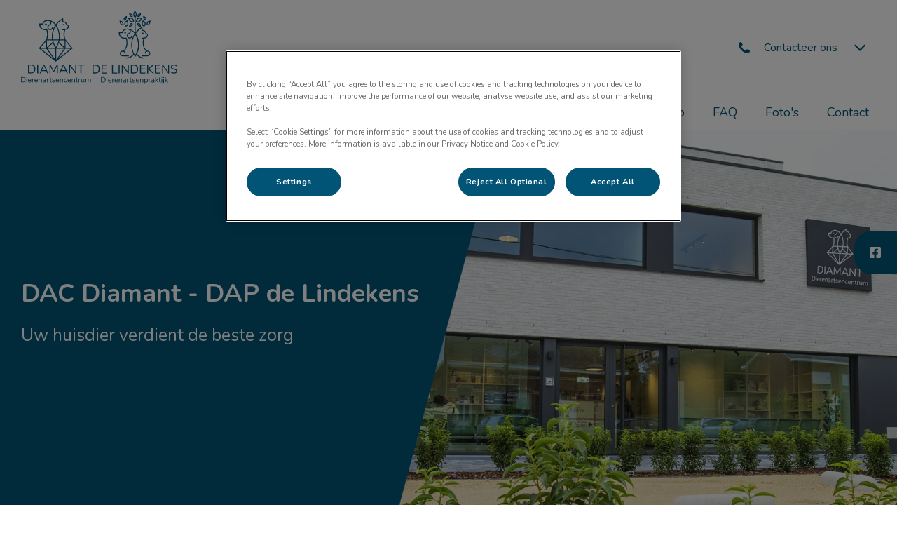

--- FILE ---
content_type: text/html; charset=utf-8
request_url: https://www.dierenartsencentrumdiamant.be/
body_size: 8878
content:
<!DOCTYPE html>
<html lang="nl-BE">
<head id="head"><!-- OneTrust Cookies Consent Notice start -->
<script type="text/javascript" src="https://cdn.cookielaw.org/consent/7f576dab-0553-487a-a73d-daf88742c276/OtAutoBlock.js"></script>
<script src="https://cdn.cookielaw.org/scripttemplates/otSDKStub.js" type="text/javascript" charset="UTF-8" data-domain-script="7f576dab-0553-487a-a73d-daf88742c276"></script>
<script type="text/javascript">
function OptanonWrapper() { }
</script>
<!-- OneTrust Cookies Consent Notice end--><title>
	Uw dierenarts in Nijlen e.o. | Dierenartsencentrum Diamant
</title><meta name="description" content="Dierenartsencentrum Diamant en de Lindekens zijn uw dierenartsen voor hond, kat, konijn, knaagdier en vogel in omgeving Nijlen en Grobbendonk." /> 
<meta charset="UTF-8" /> 
<meta http-equiv="X-UA-Compatible" content="IE=edge" />
<meta name="viewport" content="width=device-width, initial-scale=1" />
<script type="text/javascript">  var appInsights=window.appInsights||function(config){    function i(config){t[config]=function(){var i=arguments;t.queue.push(function(){t[config].apply(t,i)})}}var t={config:config},u=document,e=window,o="script",s="AuthenticatedUserContext",h="start",c="stop",l="Track",a=l+"Event",v=l+"Page",y=u.createElement(o),r,f;y.src=config.url||"https://az416426.vo.msecnd.net/scripts/a/ai.0.js";u.getElementsByTagName(o)[0].parentNode.appendChild(y);try{t.cookie=u.cookie}catch(p){}for(t.queue=[],t.version="1.0",r=["Event","Exception","Metric","PageView","Trace","Dependency"];r.length;)i("track"+r.pop());return i("set"+s),i("clear"+s),i(h+a),i(c+a),i(h+v),i(c+v),i("flush"),config.disableExceptionTracking||(r="onerror",i("_"+r),f=e[r],e[r]=function(config,i,u,e,o){var s=f&&f(config,i,u,e,o);return s!==!0&&t["_"+r](config,i,u,e,o),s}),t    }({        instrumentationKey:"bd829799-c63e-41db-bb14-61f092dc9c8d"    });           window.appInsights=appInsights;    appInsights.trackPageView();</script>
<link href="https://weu-az-web-nl-uat-cdnep.azureedge.net/mediacontainer/medialibraries/dierenartsencentrumdiamant/images/logo/dac-diamant-de-lindekens_logo_favicon-2-02.ico?ext=.ico" type="image/x-icon" rel="shortcut icon" />
<link href="https://weu-az-web-nl-uat-cdnep.azureedge.net/mediacontainer/medialibraries/dierenartsencentrumdiamant/images/logo/dac-diamant-de-lindekens_logo_favicon-2-02.ico?ext=.ico" type="image/x-icon" rel="icon" />
<link rel="canonical" href="https://www.dierenartsencentrumdiamant.be/" />
<link rel="alternate" href="https://www.dierenartsencentrumdiamant.be/" hreflang="x-default" />

<!-- Google Tag Manager -->
<script type="text/javascript">(function(w,d,s,l,i){w[l]=w[l]||[];w[l].push({'gtm.start':
new Date().getTime(),event:'gtm.js'});var f=d.getElementsByTagName(s)[0],
j=d.createElement(s),dl=l!='dataLayer'?'&l='+l:'';j.async=true;j.src=
'https://www.googletagmanager.com/gtm.js?id='+i+dl;f.parentNode.insertBefore(j,f);
})(window,document,'script','dataLayer','GTM-WNFBKZH');</script>
<!-- End Google Tag Manager --> 
<meta property="og:site_name" content="www.dierenartsencentrumdiamant.be" /><meta property="og:type" content="website" /><meta property="og:title" content="DAC Diamant - DAP de Lindekens" /><meta property="og:url" content="https://www.dierenartsencentrumdiamant.be/" /><meta property="og:image" content="https://WEU-AZ-WEB-NL-CDNEP.azureedge.net/mediacontainer/medialibraries/dierenartsencentrumdiamant/images/hero/hero_dac_diamant_home.webp?ext=.webp" /><meta property="og:description" content="Dierenartsencentrum Diamant en de Lindekens zijn uw dierenartsen voor hond, kat, konijn, knaagdier en vogel in omgeving Nijlen en Grobbendonk." /><meta property="og:image:alt" content="DAC Diamant - DAP de Lindekens" /><meta name="twitter:card" content="summary_large_image" /><meta name="twitter:title" content="DAC Diamant - DAP de Lindekens" /><meta name="twitter:description" content="Dierenartsencentrum Diamant en de Lindekens zijn uw dierenartsen voor hond, kat, konijn, knaagdier en vogel in omgeving Nijlen en Grobbendonk." /><meta name="twitter:image" content="https://WEU-AZ-WEB-NL-CDNEP.azureedge.net/mediacontainer/medialibraries/dierenartsencentrumdiamant/images/hero/hero_dac_diamant_home.webp?ext=.webp" /><meta name="twitter:image:alt" content="DAC Diamant - DAP de Lindekens" /><link href="/practice-variables.aspx" rel="stylesheet" type="text/css"></link><link href="/assets/css/independentvetcare-practices/ivc-theme-4.min.css" rel="stylesheet" type="text/css"></link></head>
<body class="LTR Chrome NLBE ContentBody" data-class="home" data-theme="theme-4">
     <!-- Google Tag Manager (noscript) -->
<noscript><iframe src="https://www.googletagmanager.com/ns.html?id=GTM-WNFBKZH" height="0" width="0" style="display:none;visibility:hidden"></iframe></noscript>
<!-- End Google Tag Manager (noscript) -->
    <form method="post" action="/" id="form">
<div class="aspNetHidden">
<input type="hidden" name="__CMSCsrfToken" id="__CMSCsrfToken" value="LANmDI6h7tW8cslxLh9xj1KWJimYRcOcEaSCMaK6QLVSpu4gA9pYvAzIgWPCVGU8wIsWX5km6DhMwXGd2zfBGkBFfsI=" />
<input type="hidden" name="__EVENTTARGET" id="__EVENTTARGET" value="" />
<input type="hidden" name="__EVENTARGUMENT" id="__EVENTARGUMENT" value="" />

</div>

<script type="text/javascript">
//<![CDATA[
var theForm = document.forms['form'];
if (!theForm) {
    theForm = document.form;
}
function __doPostBack(eventTarget, eventArgument) {
    if (!theForm.onsubmit || (theForm.onsubmit() != false)) {
        theForm.__EVENTTARGET.value = eventTarget;
        theForm.__EVENTARGUMENT.value = eventArgument;
        theForm.submit();
    }
}
//]]>
</script>


<script src="/WebResource.axd?d=pynGkmcFUV13He1Qd6_TZK8hU_r_sc3DOZ0V1nPCaMa1dxd0Y79A0sbxfQK-b1Um5hfS8A2&amp;t=638901572248157332" type="text/javascript"></script>

<input type="hidden" name="lng" id="lng" value="nl-BE" />
<script type="text/javascript">
	//<![CDATA[

function PM_Postback(param) { if (window.top.HideScreenLockWarningAndSync) { window.top.HideScreenLockWarningAndSync(1080); } if(window.CMSContentManager) { CMSContentManager.allowSubmit = true; }; __doPostBack('m$am',param); }
function PM_Callback(param, callback, ctx) { if (window.top.HideScreenLockWarningAndSync) { window.top.HideScreenLockWarningAndSync(1080); }if (window.CMSContentManager) { CMSContentManager.storeContentChangedStatus(); };WebForm_DoCallback('m$am',param,callback,ctx,null,true); }
//]]>
</script>
<script src="/ScriptResource.axd?d=NJmAwtEo3Ipnlaxl6CMhvjPrCgC4Q8QvD3uHTxcm6vMqI9ZuVtJpJm-Pup6cFGx_P4xzNrYG5Hrz-BgKc5G7st5I6voPq7DV87ezapgTafQsbMX2zo7QK_GDXVYjpwd3aiqA-3SCJbvXRCcV_g9gRrSsG5U1&amp;t=5c0e0825" type="text/javascript"></script>
<script src="/ScriptResource.axd?d=dwY9oWetJoJoVpgL6Zq8OJa7Ie0MuBw9U7Yhfzje1iGEYcrInGfvH4q4r4xnFMx-sWvJNzyAp62W-JUgG0XIJUNE6i1P82GFuX6Ks9HQopwT9OpWsMbX0_KFiURVgoOjA1BMsrwtx3zWDNuP9s31N6Yrflw1&amp;t=5c0e0825" type="text/javascript"></script>
<script type="text/javascript">
	//<![CDATA[

var CMS = CMS || {};
CMS.Application = {
  "language": "nl",
  "imagesUrl": "/CMSPages/GetResource.ashx?image=%5bImages.zip%5d%2f",
  "isDebuggingEnabled": false,
  "applicationUrl": "/",
  "isDialog": false,
  "isRTL": "false"
};

//]]>
</script>
<div class="aspNetHidden">

	<input type="hidden" name="__VIEWSTATEGENERATOR" id="__VIEWSTATEGENERATOR" value="A5343185" />
	<input type="hidden" name="__SCROLLPOSITIONX" id="__SCROLLPOSITIONX" value="0" />
	<input type="hidden" name="__SCROLLPOSITIONY" id="__SCROLLPOSITIONY" value="0" />
</div>
    <script type="text/javascript">
//<![CDATA[
Sys.WebForms.PageRequestManager._initialize('manScript', 'form', ['tctxM',''], [], [], 90, '');
//]]>
</script>

    <div id="ctxM">

</div>
    

<div class="page-content-container js-page-content-container">
    <div id="mobilePracticeCallUsPanel" class="call-us-expansion-panel-mobile">
	
    

<div class="call-us-drop-down">
    <div id="pnlCallUsExpansionTitle" class="call-us-expansion-panel-title js-call-us-expansion-panel-title-click">
		
        <button id="btnCallUsExpansionPanelTitle" class="call-us-expansion-panel-title-button js-call-us-expansion-panel-title-button">
            <span id="spanCallUsExpansionPanelTitleText">Contacteer ons</span>
            <span id="dropDownArrow" class="call-us-expansion-panel-arrow"></span>
        </button>
    
	</div>

    <div id="pnlCallUsExpansion" class="call-us-expansion-panel js-call-us-expansion-panel">
		
        

        

        
                <div class="call-us-expansion-panel-surgery">
                    <span class="call-us-expansion-panel-surgery-name">Dierenartsencentrum Diamant</span>
                    <a class="call-us-expansion-panel-surgery-number" href="tel:03/297 71 23">03/297 71 23</a>
                </div>
            
                <div class="call-us-expansion-panel-surgery">
                    <span class="call-us-expansion-panel-surgery-name">Dierenartsenpraktijk de Lindekens</span>
                    <a class="call-us-expansion-panel-surgery-number" href="tel:014/50 25 23">014/50 25 23</a>
                </div>
            
    
	</div>
</div>


</div>


<header>
    <div id="mobileStickyNav" class="top-header-wrapper sticky-header">
	
        <div class="top-achor-header-container">
            <div class="top-anchor-header js-top-anchor-header">
                
                



            </div>
        </div>

        <div class="top-header">
            <button id="btnOpen" class="mega-nav-mobile-button js-mega-nav-mobile-button" type="button" aria-label="Open menu">
                    <span class="mega-nav-mobile-button-text">Menu</span>
                </button>

            <a id="logoContainer" class="logo-container logo-container-header js-logo-container" href="/">
                <div class="logo-wrapper">
                    <img id="headerLogo" class="logo" loading="lazy" src="https://weu-az-web-nl-uat-cdnep.azureedge.net/mediacontainer/medialibraries/dierenartsencentrumdiamant/images/logo/dac_diamant_dap_de_lindekens_logo_desktop.svg?ext=.svg" alt="Logo Dierenartsencentrum Diamant" />
                </div>
                <span id="logoAria" class="sr-only">Homepage Dierenartsencentrum Diamant</span></a>

            <div class="top-header-content-right js-top-header-content-right">
                <div class="header-contact-details-list-wrapper">
                    

<div class="call-us-drop-down">
    <div id="pnlCallUsExpansionTitle" class="call-us-expansion-panel-title js-call-us-expansion-panel-title-click">
		
        <button id="btnCallUsExpansionPanelTitle" class="call-us-expansion-panel-title-button js-call-us-expansion-panel-title-button">
            <span id="spanCallUsExpansionPanelTitleText">Contacteer ons</span>
            <span id="dropDownArrow" class="call-us-expansion-panel-arrow"></span>
        </button>
    
	</div>

    <div id="pnlCallUsExpansion" class="call-us-expansion-panel js-call-us-expansion-panel">
		
        

        

        
                <div class="call-us-expansion-panel-surgery">
                    <span class="call-us-expansion-panel-surgery-name">Dierenartsencentrum Diamant</span>
                    <a class="call-us-expansion-panel-surgery-number" href="tel:03/297 71 23">03/297 71 23</a>
                </div>
            
                <div class="call-us-expansion-panel-surgery">
                    <span class="call-us-expansion-panel-surgery-name">Dierenartsenpraktijk de Lindekens</span>
                    <a class="call-us-expansion-panel-surgery-number" href="tel:014/50 25 23">014/50 25 23</a>
                </div>
            
    
	</div>
</div>


                    
                </div>

                

                
            </div>

            

            <div class="mobile-navigation-icons-right-wrapper">
		
                <button id="contactUsButton" class="mobile-navigation-icon mobile-navigation-icon-right mobile-contact-menu-button-open js-mobile-contact-menu-button-open" aria-label="Open contactmenu">
                    <span id="contactUsText" class="mobile-contact-menu-button-open-text sr-only">Open contactmenu</span>
                </button>
                
            
	</div>
        </div>
    
</div>
</header>

    
    

<div class="nav-header-wrapper">
    <nav class="nav-header desktop">
        
        
	<ul id="HeaderNavigationDesktop" class="CMSListMenuUL">
		<li class="CMSListMenuHighlightedLI">
			<a class="CMSListMenuLinkHighlighted" href="/">Home</a>
		</li>
		<li class="CMSListMenuLI">
			<a class="CMSListMenuLink" href="/medische-zorg">Medische zorg</a>
		</li>
		<li class="CMSListMenuLI">
			<a class="CMSListMenuLink" href="/team">Team</a>
		</li>
		<li class="CMSListMenuLI">
			<a class="CMSListMenuLink" href="/cat-friendly">Cat Friendly</a>
		</li>
		<li class="CMSListMenuLI">
			<a class="CMSListMenuLink" href="/pet-health-club">Pet Health Club</a>
		</li>
		<li class="CMSListMenuLI">
			<a class="CMSListMenuLink" href="/faq">FAQ</a>
		</li>
		<li class="CMSListMenuLI">
			<a class="CMSListMenuLink" href="/foto-s">Foto&#39;s</a>
		</li>
		<li class="CMSListMenuLI">
			<a class="CMSListMenuLink" href="/contact">Contact</a>
		</li>

	</ul>


        
    </nav>

    <form></form>
    
</div>
    <div id="stickySidebar" class="sticky-sidebar js-sticky-sidebar" role="complementary">
	
    

    <a id="stickyFacebookLink" class="sidebar-sticky-link sidebar-social-link sb-facebook" rel="noopener noreferrer" aria-label="Facebook" href="https://www.facebook.com/DierenartsenpraktijkHeideOoms/" target="_blank">
        <span class="sticky-icon"></span>
    </a>

    

    

    

    

    

    

    

</div>

    <main>
        


<div class="generic-notice-panel-wrapper">
    
</div>


<section class="generic-hero-banner" style="background-image:url('https://WEU-AZ-WEB-NL-CDNEP.azureedge.net/mediacontainer/medialibraries/dierenartsencentrumdiamant/images/hero/hero_dac_diamant_home.webp?ext=.webp')" data-remove-banner-heading-outline="False">

    

    <div class="generic-banner-content-container">
        <div class="generic-banner-content-overlay">
            <div class="generic-banner-content">
                <h1 class="section-title generic-banner-heading">DAC Diamant - DAP de Lindekens</h1>
                <p class="generic-banner-summary">Uw huisdier verdient de beste zorg</p>

                
            </div>
        </div>
    </div>

</section>

<section id="p_lt_MasterPage_ctl00_p_p_lt_h_ghbGenericHeroBanner_secMobileHeroBannerContent" class="mobile-generic-hero-banner-content">
    <div class="mobile-content-container">

        <h1 class="mobile-content-heading">DAC Diamant - DAP de Lindekens</h1>
        <p class="mobile-content-summary">Uw huisdier verdient de beste zorg</p>

                

    </div>
</section>




<section id="p_lt_MasterPage_ctl00_p_p_lt_h_ctl00_USPWidget_USPSection" class="usp-widget-section primary-background colour-white usp-layout-stacked">
    <div class="section-inner">
        
        

        <div class="usp-section-container">
            
                    <a href="/medische-zorg" class="usp-section-link" target="_self">
                        <div class="usp-section">
                            <div class="usp-section-icon-wrapper">
                                  <div class="usp-section-icon">
                                      
<svg xmlns="http://www.w3.org/2000/svg" width="122.69mm" height="104.78mm" viewbox="0 0 347.78 297.02"><path d="M328.07,173.94H279.61V126.53a21.19,21.19,0,0,0-21.16-21.16H242.61a21.2,21.2,0,0,0-21.17,21.16v47.41h-48a21.19,21.19,0,0,0-21.17,21.16v15.84a21.19,21.19,0,0,0,21.17,21.16h48v49a21.2,21.2,0,0,0,21.17,21.17h15.84a21.19,21.19,0,0,0,21.16-21.17v-49h48.46a21.19,21.19,0,0,0,21.17-21.16V195.1A21.19,21.19,0,0,0,328.07,173.94Zm3,37a3.07,3.07,0,0,1-3,3H270.54a9.07,9.07,0,0,0-9.07,9.07v58.1a3.07,3.07,0,0,1-3,3H242.61a3.07,3.07,0,0,1-3-3V223a9.07,9.07,0,0,0-9.07-9.07h-57a3.07,3.07,0,0,1-3-3V195.1a3.07,3.07,0,0,1,3-3h57a9.07,9.07,0,0,0,9.07-9.07V126.53a3.07,3.07,0,0,1,3-3h15.84a3.06,3.06,0,0,1,3,3V183a9.07,9.07,0,0,0,9.07,9.07h57.53a3.07,3.07,0,0,1,3,3Z" transform="translate(-1.45 -5.3)" fill="#fff"></path><path d="M40.37,145.73A71.62,71.62,0,0,1,141.69,44.48l27.18,27.21a9,9,0,0,0,6.37,2.64h0a9,9,0,0,0,6.36-2.64L209,44.28a71.14,71.14,0,0,1,50.64-21h0a71.62,71.62,0,0,1,50.62,122.28L291,164.94h25.42L323,158.3a89.63,89.63,0,0,0-63.35-153h0a89,89,0,0,0-63.37,26.25l-21,21.05L154.42,31.76A89.62,89.62,0,1,0,27.64,158.46L168.88,299.69a9,9,0,0,0,12.73,0l30.94-30.93V243.3l-37.3,37.3Z" transform="translate(-1.45 -5.3)" fill="#fff"></path></svg>
                                  </div>
                            </div>
                            <div class="usp-section-content">
                                <p>Medische zorg</p>
                            </div>
                        </div>
                    </a>
                
                    <a href="/team" class="usp-section-link" target="_self">
                        <div class="usp-section">
                            <div class="usp-section-icon-wrapper">
                                  <div class="usp-section-icon">
                                      <svg xmlns="http://www.w3.org/2000/svg" viewbox="0 0 360 360" fill="#fff" width="100%" height="100%">
  <g id="Consultation">
    <path d="M179.6,282.75c-33.39,0-45.76-30.72-47.63-47,0-.32-.05-.63-.05-.95V218.32a8.29,8.29,0,1,1,16.58,0v15.94A52.19,52.19,0,0,0,154.32,251c5.79,10.2,14.06,15.16,25.28,15.16s19.69-5.09,25.49-15.55a52.43,52.43,0,0,0,5.6-16.36V218.54a8.3,8.3,0,0,1,16.59,0v16.29a7.57,7.57,0,0,1-.06.95C225.35,252,213,282.75,179.6,282.75Z"></path>
    <path d="M329.49,356.16H29.7a8.29,8.29,0,0,1-8.29-8c-.08-2.11-1.67-52,18.3-78.67,20.95-28,71.83-43,100.5-43a8.29,8.29,0,0,1,0,16.58c-25.09,0-70.4,13.81-87.22,36.31-6.64,8.89-11.35,23.32-13.62,41.74-.88,7.15-1.23,13.64-1.36,18.4H321.18c-.13-4.76-.48-11.25-1.36-18.4-2.27-18.42-7-32.85-13.62-41.74-16.82-22.5-62.13-36.31-87.22-36.31a8.29,8.29,0,0,1,0-16.58c28.67,0,79.55,14.93,100.5,43,20,26.71,18.38,76.56,18.3,78.67A8.3,8.3,0,0,1,329.49,356.16Z"></path>
    <path d="M179.6,242.79C127.76,242.79,89,176.47,89,117.17a8.3,8.3,0,1,1,16.59,0c0,25.91,8.48,54.06,22.7,75.3,14.56,21.75,32.78,33.73,51.29,33.73s36.73-12,51.29-33.73c14.22-21.24,22.7-49.39,22.7-75.3a8.3,8.3,0,1,1,16.59,0C270.18,176.47,231.44,242.79,179.6,242.79Z"></path>
  </g>
  <g id="Nurse_clinics" data-name="Nurse clinics">
    <path d="M254.15,277.73h-8a2.75,2.75,0,0,0-2.75,2.74V290.7a2.75,2.75,0,0,1-2.75,2.75H230.45a2.75,2.75,0,0,0-2.75,2.75v8a2.75,2.75,0,0,0,2.75,2.74h10.22a2.75,2.75,0,0,1,2.75,2.75V319.9a2.75,2.75,0,0,0,2.75,2.75h8a2.75,2.75,0,0,0,2.75-2.75V309.67a2.75,2.75,0,0,1,2.74-2.75h10.23a2.75,2.75,0,0,0,2.75-2.74v-8a2.75,2.75,0,0,0-2.75-2.75H259.64a2.75,2.75,0,0,1-2.74-2.75V280.47A2.75,2.75,0,0,0,254.15,277.73Z"></path>
  </g>
  <g id="OPHTHALMOLOGY">
    <path d="M242.14,18.53C213.41,5,183.54,5.56,179.6,5.7c-3.93-.14-33.81-.68-62.54,12.83C82.47,34.8,85.44,73.47,89.55,127a8.31,8.31,0,0,0,5.39,7.15,8.45,8.45,0,0,0,2.88.51,8.28,8.28,0,0,0,5.86-2.42c11-11,32.62-19.67,55.61-23a22.57,22.57,0,0,1-.55-16.65C140.05,95,120.27,100.8,105,110.33c-3-44.3-1.75-67,19.16-76.79,22.21-10.45,45.95-11.29,53-11.29,1.31,0,2,0,2.09,0H180c.29,0,28.76-1.13,55.1,11.26C256,43.38,257.26,66,254.23,110.33c-15.08-9.39-34.49-15.13-52.93-17.68a22.53,22.53,0,0,1-.65,16.66c22.72,3.43,44,12,54.86,22.91A8.29,8.29,0,0,0,269.64,127C273.76,73.47,276.73,34.81,242.14,18.53Z"></path>
    <path d="M180,129.75a29.59,29.59,0,1,1,29.59-29.58A29.62,29.62,0,0,1,180,129.75Zm0-45.17a15.59,15.59,0,1,0,15.59,15.59A15.62,15.62,0,0,0,180,84.58Z"></path>
  </g>
</svg>
                                  </div>
                            </div>
                            <div class="usp-section-content">
                                <p>Team</p>
                            </div>
                        </div>
                    </a>
                
                    <a href="/cat-friendly" class="usp-section-link" target="_self">
                        <div class="usp-section">
                            <div class="usp-section-icon-wrapper">
                                  <div class="usp-section-icon">
                                      
<svg xmlns="http://www.w3.org/2000/svg" width="76.87mm" height="105.83mm" viewbox="0 0 217.89 300"><path d="M221.34,43a15.86,15.86,0,0,0-6.11-8.59c-6.43-4.26-13.64-1.69-15.7-.8a8.06,8.06,0,0,0-1.51.86L144,73.32,84,60.86C78.77,50.47,63.16,20.38,51.37,6.48A17.48,17.48,0,0,0,41.5.29L41,.2A16.49,16.49,0,0,0,28,3.75,17.27,17.27,0,0,0,24.7,7.52l-.09.13a25.75,25.75,0,0,0-2.35,4.45,140.74,140.74,0,0,0-8,27.46c-2.1,13.3-3.16,20-4.16,26.94C8.86,75.19,7.49,84,6,92.59c0,.17,0,.34-.07.52-.13,1.27-3.16,31.32.31,49.35a112.74,112.74,0,0,0,3.06,12,97.18,97.18,0,0,0,21.94,36.59,100,100,0,0,0,35.37,23.88A101.08,101.08,0,0,0,84.9,220.3a102.4,102.4,0,0,0,18.95,1.88h.54a110.93,110.93,0,0,0,23.21-2.62,87.71,87.71,0,0,0,17.81-5.62,89.59,89.59,0,0,0,11.37-6.12,104.34,104.34,0,0,0,17.81-13.6C185.09,184,190.35,173,193.5,166.43c4.9-10.23,7.34-19.27,11-33,.45-1.66.58-2.19,1.1-4.3.36-1.51.94-3.85,2-8.11,2.08-8.35,4-16.84,5.87-25,2.22-9.76,4.51-19.85,7.05-29.65l.06-.29c.08-.35.49-2.27,1-5.55C223.18,50.25,222.41,46,221.34,43ZM205.61,58.08c-.37,2.45-.68,4-.77,4.4-2.58,10-4.89,20.13-7.12,30-1.84,8.13-3.75,16.53-5.79,24.72-1.07,4.29-1.65,6.65-2,8.16-.47,1.94-.59,2.42-1,3.95-3.59,13.27-5.76,21.29-10,30.19-2.85,6-7.16,15-15.59,23.17a87.31,87.31,0,0,1-15.06,11.44,74,74,0,0,1-9.39,5.08,72.15,72.15,0,0,1-14.74,4.61A93.31,93.31,0,0,1,104,206a87.49,87.49,0,0,1-16-1.58A84.66,84.66,0,0,1,53.19,189,83.13,83.13,0,0,1,43,179.9a81.71,81.71,0,0,1-12.76-17.57,79.11,79.11,0,0,1-5.51-12.88,93.74,93.74,0,0,1-2.56-10C19.3,124.47,21.77,97.85,22,95c1.46-8.66,2.84-17.47,4.1-26.2,1-6.85,2-13.49,4.12-26.73a125.58,125.58,0,0,1,7-24A10.84,10.84,0,0,1,38,16.72l.13-.19.2-.29a1.12,1.12,0,0,1,.34.31l.25.3c12.76,15,32.12,54.31,32.32,54.71a8.1,8.1,0,0,0,5.62,4.36l67.34,14a8.11,8.11,0,0,0,6.37-1.35l55.54-39.95C206.42,49.71,206.43,52.73,205.61,58.08Z" transform="translate(-4.61 0)" fill="#fff"></path><path d="M158.27,229.74A8.09,8.09,0,0,0,148.9,228c-1.05.5-2.1.95-3.2,1.36a46.13,46.13,0,0,1-6.5,1.92c-3.42.58-6.85,1.05-10.18,1.38-4.21.41-7.81.68-11.32.85-5.13.25-10.21.32-15.12.2h-.15a149.7,149.7,0,0,1-16.85-1,102.9,102.9,0,0,1-21-4.49c-1.61-.55-3.19-1-4.71-1.49-2.1-.63-4.07-1.23-5.93-2a37.37,37.37,0,0,0-6.76-1.93c-.53-.11-1.06-.21-1.65-.36C38.23,220.59,32,225,29,230.23,20.75,242.54,18.9,279.43,18.82,281c-.29,6.26,1.23,11.19,4.53,14.67A13.51,13.51,0,0,0,32.86,300h0a7.84,7.84,0,0,0,1.37-.12C78,292.39,163.15,278,172.41,277c8.68-.91,11.89-5.1,13.06-8.46,1.94-5.59-1.08-11.26-4.61-14.76ZM35,283.33c0-.41,0-.92,0-1.54.77-16.27,4.13-37.92,7.46-42.55a4.66,4.66,0,0,0,.52-.82c.34.08.67.15,1,.21a22.12,22.12,0,0,1,4.1,1.15c2.44,1,4.83,1.68,7.13,2.38,1.47.44,2.86.86,4.19,1.32l.12,0a118.77,118.77,0,0,0,24.23,5.21,166.32,166.32,0,0,0,18.52,1.14c5.27.12,10.72,0,16.2-.22,3.78-.18,7.63-.47,12.12-.91,3.78-.37,7.66-.9,11.51-1.57l.29,0a61.63,61.63,0,0,0,7.89-2.23l15.65,16.66C142.42,265,54.09,280.07,35,283.33Z" transform="translate(-4.61 0)" fill="#fff"></path></svg>
                                  </div>
                            </div>
                            <div class="usp-section-content">
                                <p>Cat Friendly</p>
                            </div>
                        </div>
                    </a>
                
        </div>

    </div>
</section><section id="p_lt_MasterPage_ctl00_p_p_lt_h_ctl00_GenericContentSection1_SectionElement" class="generic-page-content spacing-50-10" aria-labelledby="p_lt_MasterPage_ctl00_p_p_lt_h_ctl00_GenericContentSection1_SectionTitleElement">
    <div class="section-inner">
        
        <h2 id="p_lt_MasterPage_ctl00_p_p_lt_h_ctl00_GenericContentSection1_SectionTitleElement" class="section-title">Welkom bij Dierenartsencentrum Diamant &amp; Dierenartsenpraktijk de Lindekens</h2>
        
        <div id="p_lt_MasterPage_ctl00_p_p_lt_h_ctl00_GenericContentSection1_SectionCopy" class="section-copy static"><p style="text-align: center;"><font size="5" style="color:#025477"><strong>Dierenartsencentrum Diamant</strong></font><br />
<strong>Broechemsesteenweg 163, 2560 Nijlen</strong><br />
<strong>Telefoon:&nbsp;<a href="tel:032977123">03/297&nbsp;71&nbsp;23</a></strong></p>

<p style="text-align: center;"><font size="5" style="color:#025477"><strong>Dierenartsenpraktijk de Lindekens</strong></font><br />
<strong>Liersesteenweg 6, 2280 Grobbendonk<br />
Telefoon:&nbsp;<a href="tel:014502523">014/50&nbsp;25&nbsp;23</a></strong></p>

<p style="text-align: center">De balie is elke weekdag open van 09:00 tot 19:00u en op zaterdag van 9.00 tot 12.00 u (enkel Dierenartsencentrum Diamant).<br />
Consultaties zijn steeds na afspraak.<br />
&rsquo;s Avonds en in het weekend werken we met een wachtdienst. Hiervoor belt u naar <a href="tel:032977123">03/297&nbsp;71&nbsp;23</a>&nbsp;(DAC&nbsp;Diamant) of <a href="tel:014502523">014/50&nbsp;25&nbsp;23</a>&nbsp;(DAP&nbsp;de&nbsp;Lindekens).</p>
</div>
    </div>
</section><section id="p_lt_MasterPage_ctl00_p_p_lt_h_ctl00_GenericContentSection_SectionElement" class="generic-page-content spacing-10-50 light-background tick-mark" aria-labelledby="p_lt_MasterPage_ctl00_p_p_lt_h_ctl00_GenericContentSection_SectionTitleElement">
    <div class="section-inner">
        
        <h2 id="p_lt_MasterPage_ctl00_p_p_lt_h_ctl00_GenericContentSection_SectionTitleElement" class="section-title">Mypets.eu</h2>
        
        <div id="p_lt_MasterPage_ctl00_p_p_lt_h_ctl00_GenericContentSection_SectionCopy" class="section-copy static"><p>Wij zijn sinds kort te vinden op <a href="https://mypets.eu" target="_blank">mypets.eu</a>,&nbsp;de nieuwe app van uw dierenarts.&nbsp;</p>

<ul>
	<li><strong>Maak online afspraken bij uw dierenarts</strong></li>
	<li><strong>Pas de gegevens van uw huisdier aan</strong></li>
	<li><strong>Ontvang een melding voor vaccinaties en andere behandelingen</strong></li>
	<li><strong>Ontvang extra informatie van uw dierenarts</strong></li>
</ul>

<p><a href="http://mypets.eu/diamant_delindekens" target="_blank">Registreer</a> je nu gratis of scan de QR code.</p>

<center>
<p><img alt="" src="https://WEU-AZ-WEB-NL-CDNEP.azureedge.net/mediacontainer/medialibraries/dierenartsencentrumdiamant/images/blog/qr-code.jpg" /><img alt="" src="https://WEU-AZ-WEB-NL-CDNEP.azureedge.net/mediacontainer/medialibraries/dierenartsencentrumdiamant/images/blog/scan_mij_1.jpg" /></p>
</center>
</div>
    </div>
</section>
    </main>
    
    

<footer>
    <div class="footer-wrapper">
        <div class="link-container">
          <div class="column-1-container">
              <h3 class="footer-column-1-links-heading">Ontdekken</h3>
              <div class="footer-column-1-links-container">
                  <a class="footer-text-link" href="/">Home</a><a class="footer-text-link" href="/medische-zorg">Medische zorg</a><a class="footer-text-link" href="/team">Team</a><a class="footer-text-link" href="/cat-friendly">Cat Friendly</a><a class="footer-text-link" href="/pet-health-club">Pet Health Club</a><a class="footer-text-link" href="/faq">FAQ</a><a class="footer-text-link" href="/foto-s">Foto's</a><a class="footer-text-link" href="/contact">Contact</a>
              </div>
          </div>

          <div class="column-2-container">
              <h3 class="footer-column-2-links-heading">Links</h3>
              <div class="footer-column-2-links-container">
                  <a class="footer-text-link" href="/algemene-voorwaarden">Algemene voorwaarden</a><a class="footer-text-link" href="/cookiebeleid">Cookiebeleid</a><a class="footer-text-link" href="/gdpr">GDPR</a><a class="footer-text-link" href="/privacyverklaring">Privacyverklaring</a>
              </div>
          </div>

          <div class="column-3-container">
              <h3 id="FooterColumn3Heading" class="footer-column-3-links-heading">Volg ons laatste nieuws</h3>
              <div id="FooterSocialMediaLinksContainer" class="footer-social-media-links-container">
    <a href="https://www.facebook.com/DierenartsenpraktijkHeideOoms/" id="FooterFacebookLink" class="footer-social-media-link facebook" target="_blank" rel="noopener noreferrer" aria-label="Facebook"></a>
    
    
    
    
    
    
    
</div>

              
          </div>
        </div>

        <hr />
        <div class="footer-registration-details-container">
            
            <div class="footer-registration-detail-wrapper">
                <p id="CompanyRegistrationName" class="footer-registration-detail"><span class="footer-registration-detail-label">Geregistreerde bedrijfsnaam: </span>Opco Vlaanderen</p>
                <p id="CompanyRegistrationNumber" class="footer-registration-detail"><span class="footer-registration-detail-label">BTW-nummer: </span>BE0839549351</p>
                <p id="CompanyRegistrationAddress" class="footer-registration-detail"><span class="footer-registration-detail-label">Geregistreerd adres: </span>Broechemsesteenweg 163, 2560 Nijlen</p>
            </div>
        </div>

        <p id="CompanyRegistrationFCA" class="footer-FCA-details"></p>
    </div>
</footer>



</div>



<nav class="nav-header mobile js-nav-header-mobile">
    <div class="nav-mobile-controls">
        <div class="nav-mobile-back-button js-nav-mobile-back-button hidden">
            <button id="btnBack" class="nav-mobile-back js-nav-mobile-back" aria-label="Go back to level one">
                Terug
            </button>
        </div>
        <button id="btnClose" class="close-mega-nav-mobile js-close-mega-nav-mobile" aria-label="Close mobile menu"></button>
    </div>

    <div class="js-nav-mobile-menu">
        <div class="nav-mobile-title-container js-nav-mobile-title-container">
            <p id="NavMobileTitle" class="nav-mobile-title">Menu</p>
        </div>

        




        
	<ul id="HeaderNavigationMobile" class="CMSListMenuUL">
		<li class="CMSListMenuHighlightedLI">
			<a class="CMSListMenuLinkHighlighted" href="/">Home</a>
		</li>
		<li class="CMSListMenuLI">
			<a class="CMSListMenuLink" href="/medische-zorg">Medische zorg</a>
		</li>
		<li class="CMSListMenuLI">
			<a class="CMSListMenuLink" href="/team">Team</a>
		</li>
		<li class="CMSListMenuLI">
			<a class="CMSListMenuLink" href="/cat-friendly">Cat Friendly</a>
		</li>
		<li class="CMSListMenuLI">
			<a class="CMSListMenuLink" href="/pet-health-club">Pet Health Club</a>
		</li>
		<li class="CMSListMenuLI">
			<a class="CMSListMenuLink" href="/faq">FAQ</a>
		</li>
		<li class="CMSListMenuLI">
			<a class="CMSListMenuLink" href="/foto-s">Foto&#39;s</a>
		</li>
		<li class="CMSListMenuLI">
			<a class="CMSListMenuLink" href="/contact">Contact</a>
		</li>

	</ul>


    </div>

    

    

    


    

    

</nav>




<script type="text/javascript" src="/assets/js/independentvetcare-practices/independentvetcare-practices.min.js"></script>
<script type="text/javascript" src="/assets/js/independentvetcare-practices/ivc-noticeMessage.min.js"></script>


<script type="text/javascript" src="/assets/js/independentvetcare-practices/ivc-oneTrust-overwrite.min.js"></script>
                                              <script type="text/javascript">window.captureOneTrustClick('WSos8FqcR5sDTwGc0l0l*');</script>
            

<link rel="stylesheet" type="text/css" href="/assets/css/independentvetcare-practices/ivc-oneTrust-overwrite.min.css" />

<script type="text/javascript">
    new IndependentVetcarePractices();
    new IndependentVetcarePracticesNoticeMessage();
</script>

    
    

<script type="text/javascript">
//<![CDATA[

var callBackFrameUrl='/WebResource.axd?d=beToSAE3vdsL1QUQUxjWdaKjeJziRHeAuN4BGv-FeNxBpKj-_dQd8loZ5_luk0GMYNPjBQ2&t=638901572248157332';
WebForm_InitCallback();
theForm.oldSubmit = theForm.submit;
theForm.submit = WebForm_SaveScrollPositionSubmit;

theForm.oldOnSubmit = theForm.onsubmit;
theForm.onsubmit = WebForm_SaveScrollPositionOnSubmit;
//]]>
</script>
  <input type="hidden" name="__VIEWSTATE" id="__VIEWSTATE" value="W4agvFkJyiU3LFb1ySIppb24AKTrquyrQb5kxRQYuE0tsP1vrxOgzI8w/[base64]" />
  <script type="text/javascript">
      //<![CDATA[
      if (window.WebForm_InitCallback) {
        __theFormPostData = '';
        __theFormPostCollection = new Array();
        window.WebForm_InitCallback();
      }
      //]]>
    </script>
  </form>
</body>
</html>


--- FILE ---
content_type: text/css; charset=utf-8
request_url: https://www.dierenartsencentrumdiamant.be/practice-variables.aspx
body_size: -1765
content:

            @import url(https://fonts.googleapis.com/css?family=Nunito:400,400i,700);

            :root {
                --primaryColour: 2,84,119;
                --primaryDarkColour: 255,0,0;
                --primaryTextColour: 255,255,255;
                --secondaryColour: 65,126,153;
                --secondaryTextColour: 255,255,255;
                --tertiaryColour: 135,206,250;
                --tertiaryTextColour: 255,255,255;

                --headerFontFamily: Nunito;
                --bodyFontFamily: Nunito;

                --globalButtonColour: 2,84,119;
                --globalButtonTextColour: 255,255,255;
                --globalLinkHeadingColour: 2,84,119;
                --globalLinkHeadingTextColour: 255,255,255;
                --heroBannerCTAButtonsColour: 2,84,119;
                --heroBannerCTAButtonsTextColour: 255,255,255;

                --ctaButtonCorners: 25px;
                --stickyButtonCorners: 25px 0 0 25px;
                --headerMobileMenuButtonCorners: 20px;
                --petPlanListSelectItemCorners: 5px;
                --tileCorners: 10px;
                --smallInputCorners: 5px;
                --promoTileContentCorners: 0 0 10px 10px;
                --promoTileImageCorners: 10px 10px 0 0;
                --promoSingleTileContentCorners: 0 10px 10px 0;
                --promoSingleTileImageCorners: 10px 0 0 10px;

                --desktopLogoURL: url('https://weu-az-web-nl-uat-cdnep.azureedge.net/mediacontainer/medialibraries/dierenartsencentrumdiamant/images/logo/dac_diamant_dap_de_lindekens_logo_desktop.svg?ext=.svg');
                --mobileLogoURL: url('https://weu-az-web-nl-uat-cdnep.azureedge.net/mediacontainer/medialibraries/dierenartsencentrumdiamant/images/logo/dac_diamant_dap_de_lindekens_logo_desktop.svg?ext=.svg');
            }
        

--- FILE ---
content_type: image/svg+xml
request_url: https://weu-az-web-nl-uat-cdnep.azureedge.net/mediacontainer/medialibraries/dierenartsencentrumdiamant/images/logo/dac_diamant_dap_de_lindekens_logo_desktop.svg?ext=.svg
body_size: 70780
content:
<?xml version="1.0" encoding="utf-8"?>
<!-- Generator: Adobe Illustrator 25.2.0, SVG Export Plug-In . SVG Version: 6.00 Build 0)  -->
<svg version="1.1" id="Laag_1" xmlns="http://www.w3.org/2000/svg" xmlns:xlink="http://www.w3.org/1999/xlink" x="0px" y="0px"
	 viewBox="0 0 407.8 191.6" style="enable-background:new 0 0 407.8 191.6;" xml:space="preserve">
<style type="text/css">
	.st0{fill:#025377;}
	.st1{display:none;}
	.st2{display:inline;fill:#025377;}
	.st3{fill:none;}
	.st4{display:none;fill:#025377;}
</style>
<g>
	<path class="st0" d="M120.8,81.4L120.8,81.4C120.8,81.4,120.8,81.3,120.8,81.4l-2.4-2.8c-1.5-2.1-2.6-4.3-3.4-6.6
		c-1.1-3.3-1.5-6.6-1.5-9.6c0-3.7,0.6-7.1,1.2-9.5c0.2-1,0.5-1.9,0.7-2.5c2.5-0.5,4.4-1.4,5.9-2.4c1.3-0.9,2.2-2,2.7-3.1
		s0.8-2.2,0.8-3.2c0-0.1,0-0.2,0-0.4c0-0.8-0.2-1.7-0.6-2.5c-0.5-0.8-1.3-1.5-2.4-1.8c-0.3-0.1-0.7-0.3-1.1-0.7s-0.9-1.1-1.3-2.1
		c-1.2-2.9-3.2-4.6-5.1-5.4c-1.6-0.7-3-0.9-4.1-1v-8.5l-1.9,1c-6.5,3.7-12.7,8.8-17.6,15.3c-2.4-3-5.2-5.6-8.3-7.5
		c-3.9-2.4-8.2-3.8-12.9-3.8c-2.9,0-5.3,0.6-7.2,1.6c-2.9,1.5-4.6,3.7-5.6,5.5c-0.5,0.9-0.8,1.8-1,2.4h-8.2V35
		c0,3.4,0.6,6.1,1.7,8.3c1.6,3.3,4.3,5.3,7,6.3c2.7,1.1,5.5,1.3,7.6,1.3c0.9,0,1.8-0.1,2.4-0.1C67,53.2,68,57.5,68,62.3
		c0,3.1-0.4,6.4-1.5,9.6c-0.8,2.2-1.8,4.4-3.4,6.5L46.5,98.3L89,131.8l1.7,1.4l1.7-1.4L135,98.3L120.8,81.4z M116.2,79.8l0.3,0.3
		c0.7,1,1.5,1.9,2.4,2.8l11.7,13.9h-14.3L116.2,79.8C116.3,79.8,116.2,79.8,116.2,79.8z M113.7,95.3l-14.4-13
		c0.4-1.5,0.9-3.1,1.2-4.7h13.2C113.7,77.6,113.7,95.3,113.7,95.3z M111.6,96.8H92.4c0.8-1.2,2.5-3.9,4.3-7.7
		c0.6-1.3,1.2-2.7,1.7-4.3L111.6,96.8z M107.8,23.4v6.8c0,0,2.8-0.6,5.5,0.6c1.4,0.7,2.9,1.8,3.8,4.1c0.5,1.3,1.2,2.3,1.9,3
		c0.7,0.7,1.5,1.1,2.2,1.3c0.5,0.2,0.7,0.4,0.9,0.7s0.3,0.7,0.3,1.2v0.2c0,0.7-0.2,1.5-0.6,2.3c-0.6,1.1-1.6,2.3-3.7,3.2
		c-1.1,0.5-2.5,0.9-4.3,1.2c-0.1,0-0.1,0-0.2,0c-1.6,0.2-3.4,0.4-5.6,0.4V51c1.7,0,3.3-0.1,4.7-0.2c-0.7,2.6-1.6,6.8-1.7,11.6
		c0,3.3,0.4,6.9,1.6,10.4c0.3,0.8,0.6,1.6,0.9,2.3h-12.7c0.3-2.2,0.5-4.5,0.5-6.9c0-11.3-3.3-22.2-8.8-30.3
		c-0.1-0.1-0.1-0.2-0.2-0.3C96.7,31.7,102,27,107.8,23.4z M90.9,39.8L90.9,39.8c1.2,1.8,2.2,3.7,3.2,5.7c3.1,6.7,4.9,14.6,4.9,22.7
		c0,2.4-0.2,4.7-0.6,6.9H94h-6.4h-4.1c-0.3-2.2-0.5-4.5-0.5-6.9C82.9,56.9,86,47.5,90.9,39.8z M85.1,89.4c1.7,3.7,3.4,6.3,4.2,7.5
		H69.9l13.4-12.1C83.9,86.4,84.5,88,85.1,89.4z M68.9,72.8c1.2-3.6,1.6-7.2,1.6-10.4c0-8-2.5-14.2-2.5-14.3c0,0-1,0.5-4.1,0.5
		c-2.6,0-6.1-0.5-8.8-2.3c-1.4-0.9-2.6-2.2-3.5-4c-0.8-1.5-1.3-3.5-1.4-5.9h7.6l0.2-1c0-0.1,0.5-2.2,2.2-4.3c0.8-1.1,2-2.1,3.5-2.9
		c1.5-0.8,3.5-1.3,6-1.3c1.9,0,6.7-0.1,6.9,4.9c0.1,2.9-2.5,4.4-3.4,4.7l0,0c-2.6,1.1-4.5,3.8-4.5,6.8c0,4.1,3.3,7.4,7.4,7.4
		s7.4-3.3,7.4-7.4H81l0,0c0,1.4-0.5,2.6-1.4,3.5s-2.1,1.4-3.5,1.4s-2.6-0.5-3.5-1.4s-1.4-2.1-1.4-3.5c0-3.4,2.9-4.5,3.5-4.8
		c0.9-0.4,2.4-1.4,3.3-3c0.7-1.2,1.7-4,0.3-6.8c1,0.4,1.9,0.9,2.9,1.5c3,1.8,5.7,4.4,8.1,7.5c-0.2,0.3-0.4,0.5-0.6,0.8
		c-5.1,8-8.4,18-8.4,29.7c0,2.4,0.2,4.7,0.5,6.9H67.9C68.3,74.3,68.6,73.6,68.9,72.8z M67.8,77.6h13.5c0.3,1.6,0.7,3.1,1.1,4.5
		L67.8,95.3V77.6z M62.6,83.1c0.9-1,1.8-2,2.5-3l0.2-0.3v17H51L62.6,83.1z M51.9,99.3h14L84.5,125L51.9,99.3z M89.6,127.7L69,99.3
		h20.6V127.7z M90.9,94.6c-0.4-0.6-0.8-1.3-1.3-2.2c-0.7-1.2-1.5-2.7-2.3-4.4c-0.7-1.5-1.4-3.2-2-5.1c-0.3-0.9-0.5-1.7-0.8-2.7
		c-0.2-0.9-0.4-1.8-0.6-2.7h2h1.6h2.1h0.8h0.9h0.9h2h1.2h2.7c-0.2,1-0.4,1.9-0.7,2.8s-0.5,1.8-0.8,2.6c-0.6,1.8-1.3,3.5-2,5
		c-0.8,1.8-1.6,3.3-2.3,4.6c-0.3,0.5-0.5,0.9-0.8,1.3C91.1,94.2,91,94.4,90.9,94.6z M92.1,127.6V99.3h20.5L92.1,127.6z M97,125
		l18.6-25.7h14L97,125z"/>
	<path class="st0" d="M64.8,33.5c-1.3,0-2.3,1-2.3,2.3s1,0.6,2.3,0.6c1.3,0,2.3,0.7,2.3-0.6C67.2,34.6,66.1,33.5,64.8,33.5z"/>
	<path class="st0" d="M111.2,37.8c1.3,0,2.3,0.7,2.3-0.6s-1-2.3-2.3-2.3s-2.3,1-2.3,2.3C108.8,38.4,109.9,37.8,111.2,37.8z"/>
</g>
<g class="st1">
	<path class="st0" d="M178.7,177.2c-0.7,0-1.4,0.2-1.9,0.5s-1,0.8-1.3,1.4c-0.5-1.3-1.4-1.9-2.9-1.9c-0.7,0-1.3,0.2-1.8,0.5
		s-0.9,0.7-1.2,1.3v-1c0-0.2-0.1-0.4-0.2-0.6c-0.1-0.1-0.3-0.2-0.5-0.2s-0.4,0.1-0.6,0.2s-0.2,0.3-0.2,0.6v8.3
		c0,0.2,0.1,0.4,0.2,0.6c0.2,0.1,0.3,0.2,0.6,0.2c0.2,0,0.4-0.1,0.6-0.2c0.1-0.1,0.2-0.3,0.2-0.6v-4.8c0-0.9,0.2-1.6,0.7-2.2
		s1.1-0.8,1.9-0.8c0.7,0,1.2,0.2,1.5,0.6c0.3,0.4,0.5,1,0.5,1.9v5.3c0,0.2,0.1,0.4,0.2,0.6c0.1,0.1,0.3,0.2,0.6,0.2s0.4-0.1,0.6-0.2
		c0.2-0.1,0.2-0.3,0.2-0.6v-4.8c0-0.9,0.2-1.6,0.7-2.2c0.5-0.5,1.1-0.8,1.9-0.8c0.7,0,1.2,0.2,1.5,0.6c0.3,0.4,0.5,1,0.5,1.9v5.3
		c0,0.2,0.1,0.4,0.2,0.6c0.1,0.1,0.3,0.2,0.6,0.2c0.2,0,0.4-0.1,0.6-0.2c0.1-0.1,0.2-0.3,0.2-0.6V181
		C181.8,178.5,180.8,177.2,178.7,177.2 M164.3,177.2c-0.2,0-0.4,0.1-0.6,0.2c-0.1,0.1-0.2,0.3-0.2,0.6v4.8c0,0.9-0.3,1.6-0.8,2.1
		s-1.2,0.8-2,0.8c-0.7,0-1.3-0.2-1.6-0.6c-0.3-0.4-0.5-1-0.5-1.9V178c0-0.2-0.1-0.4-0.2-0.6c-0.1-0.1-0.3-0.2-0.6-0.2
		c-0.2,0-0.4,0.1-0.6,0.2c-0.1,0.1-0.2,0.3-0.2,0.6v5.3c0,1.2,0.3,2.2,0.9,2.8c0.6,0.6,1.4,0.9,2.6,0.9c0.7,0,1.3-0.2,1.8-0.5
		s1-0.7,1.3-1.3v1c0,0.2,0.1,0.4,0.2,0.5c0.1,0.1,0.3,0.2,0.6,0.2c0.2,0,0.4-0.1,0.6-0.2c0.1-0.1,0.2-0.3,0.2-0.5V178
		c0-0.2-0.1-0.4-0.2-0.6C164.8,177.3,164.6,177.2,164.3,177.2 M154.9,177.2h-0.3c-0.7,0.1-1.2,0.2-1.7,0.5s-0.9,0.7-1.2,1.3v-1
		c0-0.2-0.1-0.4-0.2-0.6c-0.1-0.1-0.3-0.2-0.5-0.2s-0.4,0.1-0.6,0.2s-0.2,0.3-0.2,0.6v8.3c0,0.2,0.1,0.4,0.2,0.6
		c0.1,0.1,0.3,0.2,0.6,0.2c0.2,0,0.4-0.1,0.6-0.2c0.1-0.1,0.2-0.3,0.2-0.6v-4.8c0-0.7,0.2-1.4,0.6-1.9c0.4-0.5,1.1-0.9,1.9-0.9
		l0.6-0.1c0.3,0,0.5-0.1,0.6-0.2c0.1-0.1,0.2-0.3,0.2-0.5C155.7,177.4,155.4,177.2,154.9,177.2 M147.9,185.8h-0.5
		c-0.6,0-1-0.2-1.3-0.5s-0.4-0.8-0.4-1.6v-5h2.2c0.2,0,0.4-0.1,0.5-0.2c0.1-0.1,0.2-0.3,0.2-0.4c0-0.2-0.1-0.4-0.2-0.5
		c-0.1-0.1-0.3-0.2-0.5-0.2h-2.2v-2.2c0-0.2-0.1-0.4-0.2-0.6c-0.1-0.1-0.3-0.2-0.6-0.2c-0.2,0-0.4,0.1-0.6,0.2
		c-0.1,0.1-0.2,0.3-0.2,0.6v2.2h-1.3c-0.2,0-0.4,0.1-0.5,0.2c-0.1,0.1-0.2,0.3-0.2,0.5s0.1,0.3,0.2,0.4c0.1,0.1,0.3,0.2,0.5,0.2h1.3
		v4.9c0,1.1,0.2,1.9,0.7,2.5c0.5,0.5,1.3,0.9,2.3,0.9h0.5c0.3,0,0.6,0,0.7-0.1s0.2-0.3,0.2-0.5C148.6,186.1,148.4,185.9,147.9,185.8
		 M137.2,177.2c-0.7,0-1.4,0.2-1.9,0.5c-0.6,0.3-1,0.8-1.3,1.3v-1c0-0.2-0.1-0.4-0.2-0.5s-0.3-0.2-0.6-0.2c-0.2,0-0.4,0.1-0.6,0.2
		c-0.1,0.1-0.2,0.3-0.2,0.6v8.3c0,0.2,0.1,0.4,0.2,0.6c0.1,0.1,0.3,0.2,0.6,0.2c0.2,0,0.4-0.1,0.6-0.2c0.1-0.1,0.2-0.3,0.2-0.6v-4.8
		c0-0.9,0.3-1.6,0.8-2.2c0.5-0.5,1.2-0.8,2.1-0.8c0.8,0,1.3,0.2,1.7,0.6c0.3,0.4,0.5,1.1,0.5,1.9v5.2c0,0.2,0.1,0.4,0.2,0.6
		c0.1,0.1,0.3,0.2,0.6,0.2c0.2,0,0.4-0.1,0.6-0.2c0.1-0.1,0.2-0.3,0.2-0.6V181C140.6,178.5,139.5,177.2,137.2,177.2 M126.1,178.4
		c0.8,0,1.5,0.3,1.9,0.8c0.5,0.5,0.7,1.3,0.7,2.2h-5.5c0.1-1,0.4-1.7,0.9-2.2S125.2,178.4,126.1,178.4 M129.5,184.8
		c-0.1,0-0.3,0.1-0.7,0.3s-0.8,0.4-1.2,0.6c-0.4,0.1-0.8,0.2-1.3,0.2c-2,0-3.1-1.1-3.2-3.4h6.3c0.2,0,0.4-0.1,0.5-0.2
		c0.1-0.1,0.2-0.3,0.2-0.6c0-1.4-0.4-2.5-1.1-3.3c-0.7-0.8-1.7-1.2-3-1.2c-0.9,0-1.7,0.2-2.3,0.6c-0.7,0.4-1.2,1-1.6,1.8
		s-0.6,1.6-0.6,2.6c0,1.5,0.4,2.7,1.3,3.6c0.9,0.9,2,1.3,3.5,1.3c0.5,0,1-0.1,1.5-0.2c0.5-0.1,1-0.3,1.5-0.6s0.7-0.6,0.7-0.9
		c0-0.2-0.1-0.3-0.2-0.5C129.7,184.8,129.6,184.8,129.5,184.8 M116.7,187.1c0.5,0,1-0.1,1.6-0.2c0.5-0.2,1-0.3,1.3-0.6
		c0.2-0.2,0.4-0.3,0.5-0.5c0.1-0.1,0.1-0.3,0.1-0.5s0-0.3-0.1-0.5c-0.1-0.1-0.2-0.2-0.4-0.2c-0.1,0-0.2,0-0.3,0.1
		c-0.1,0.1-0.3,0.1-0.4,0.2c-0.3,0.2-0.6,0.4-1,0.5c-0.3,0.1-0.7,0.2-1.1,0.2c-1,0-1.7-0.3-2.2-0.9c-0.5-0.6-0.8-1.5-0.8-2.7
		s0.3-2,0.8-2.7c0.5-0.6,1.3-1,2.2-1c0.4,0,0.8,0.1,1.1,0.2c0.3,0.1,0.6,0.3,1,0.5c0,0,0.1,0,0.1,0.1c0.1,0.1,0.2,0.1,0.3,0.2
		c0.1,0.1,0.2,0.1,0.3,0.1c0.2,0,0.3-0.1,0.4-0.2c0.1-0.1,0.1-0.3,0.1-0.5s0-0.3-0.1-0.5s-0.3-0.3-0.5-0.5c-0.4-0.3-0.8-0.5-1.3-0.6
		s-1-0.2-1.5-0.2c-0.9,0-1.7,0.2-2.4,0.6c-0.7,0.4-1.2,1-1.6,1.8s-0.6,1.6-0.6,2.6s0.2,1.8,0.6,2.6c0.4,0.7,0.9,1.3,1.6,1.7
		C115,186.9,115.8,187.1,116.7,187.1 M106.4,177.2c-0.7,0-1.4,0.2-1.9,0.5c-0.6,0.3-1,0.8-1.3,1.3v-1c0-0.2-0.1-0.4-0.2-0.5
		s-0.3-0.2-0.6-0.2c-0.2,0-0.4,0.1-0.6,0.2c-0.1,0.1-0.2,0.3-0.2,0.6v8.3c0,0.2,0.1,0.4,0.2,0.6c0.1,0.1,0.3,0.2,0.6,0.2
		c0.2,0,0.4-0.1,0.6-0.2c0.1-0.1,0.2-0.3,0.2-0.6v-4.8c0-0.9,0.3-1.6,0.8-2.2c0.5-0.5,1.2-0.8,2.1-0.8c0.8,0,1.3,0.2,1.7,0.6
		c0.3,0.4,0.5,1.1,0.5,1.9v5.2c0,0.2,0.1,0.4,0.2,0.6c0.1,0.1,0.3,0.2,0.6,0.2c0.2,0,0.4-0.1,0.6-0.2c0.1-0.1,0.2-0.3,0.2-0.6V181
		C109.8,178.5,108.7,177.2,106.4,177.2 M95.3,178.4c0.8,0,1.5,0.3,1.9,0.8c0.5,0.5,0.7,1.3,0.7,2.2h-5.5c0.1-1,0.4-1.7,0.9-2.2
		S94.4,178.4,95.3,178.4 M98.7,184.8c-0.1,0-0.3,0.1-0.7,0.3s-0.8,0.4-1.2,0.6c-0.4,0.1-0.8,0.2-1.3,0.2c-2,0-3.1-1.1-3.2-3.4h6.3
		c0.2,0,0.4-0.1,0.5-0.2c0.1-0.1,0.2-0.3,0.2-0.6c0-1.4-0.4-2.5-1.1-3.3s-1.7-1.2-3-1.2c-0.9,0-1.7,0.2-2.3,0.6
		c-0.7,0.4-1.2,1-1.6,1.8s-0.6,1.6-0.6,2.6c0,1.5,0.4,2.7,1.3,3.6c0.9,0.9,2,1.3,3.5,1.3c0.5,0,1-0.1,1.5-0.2c0.5-0.1,1-0.3,1.5-0.6
		s0.7-0.6,0.7-0.9c0-0.2-0.1-0.3-0.2-0.5C98.9,184.8,98.8,184.8,98.7,184.8 M85.1,187.1c1.1,0,2-0.3,2.7-0.8s1-1.2,1-2
		c0-0.5-0.1-1-0.3-1.3s-0.6-0.6-1-0.9c-0.5-0.2-1.2-0.5-2.1-0.6c-0.6-0.1-1.1-0.3-1.4-0.4c-0.3-0.1-0.5-0.3-0.7-0.5
		c-0.1-0.2-0.2-0.4-0.2-0.7c0-0.5,0.2-0.8,0.6-1.1s0.9-0.4,1.5-0.4c0.5,0,0.9,0.1,1.2,0.2c0.3,0.1,0.7,0.3,1,0.5s0.5,0.3,0.7,0.3
		c0.1,0,0.3-0.1,0.4-0.2c0.1-0.1,0.2-0.3,0.2-0.4c0-0.3-0.2-0.7-0.7-1c-0.4-0.2-0.8-0.4-1.3-0.6c-0.5-0.1-1-0.2-1.5-0.2
		c-0.7,0-1.3,0.1-1.9,0.4c-0.6,0.2-1,0.6-1.3,1s-0.5,0.9-0.5,1.5c0,0.7,0.2,1.3,0.7,1.7s1.3,0.8,2.5,1c0.7,0.1,1.2,0.3,1.5,0.4
		c0.4,0.1,0.6,0.3,0.7,0.5s0.2,0.4,0.2,0.7c0,0.5-0.2,0.8-0.6,1.1c-0.4,0.2-0.9,0.4-1.6,0.4c-0.6,0-1.1-0.1-1.4-0.2
		c-0.4-0.1-0.8-0.3-1.2-0.6c-0.3-0.2-0.5-0.3-0.7-0.3s-0.3,0.1-0.4,0.2c-0.1,0.1-0.1,0.3-0.1,0.4c0,0.2,0,0.4,0.1,0.5
		s0.3,0.3,0.5,0.4c0.4,0.3,0.9,0.5,1.4,0.6C83.9,187,84.5,187.1,85.1,187.1 M79.7,185.8h-0.5c-0.6,0-1-0.2-1.3-0.5s-0.4-0.8-0.4-1.6
		v-5h2.2c0.2,0,0.4-0.1,0.5-0.2c0.1-0.1,0.2-0.3,0.2-0.4c0-0.2-0.1-0.4-0.2-0.5s-0.3-0.2-0.5-0.2h-2.2v-2.2c0-0.2-0.1-0.4-0.2-0.6
		c-0.1-0.1-0.3-0.2-0.6-0.2c-0.2,0-0.4,0.1-0.6,0.2c-0.1,0.1-0.2,0.3-0.2,0.6v2.2h-1.3c-0.2,0-0.4,0.1-0.5,0.2
		c-0.1,0.1-0.2,0.3-0.2,0.5s0.1,0.3,0.2,0.4c0.1,0.1,0.3,0.2,0.5,0.2h1.3v4.9c0,1.1,0.2,1.9,0.7,2.5c0.5,0.5,1.3,0.9,2.3,0.9h0.5
		c0.3,0,0.6,0,0.7-0.1c0.2-0.1,0.2-0.3,0.2-0.5C80.3,186.1,80.1,185.9,79.7,185.8 M72.3,177.2H72c-0.7,0.1-1.2,0.2-1.7,0.5
		s-0.9,0.7-1.2,1.3v-1c0-0.2-0.1-0.4-0.2-0.6c-0.1-0.1-0.3-0.2-0.5-0.2s-0.4,0.1-0.6,0.2s-0.2,0.3-0.2,0.6v8.3
		c0,0.2,0.1,0.4,0.2,0.6c0.1,0.1,0.3,0.2,0.6,0.2c0.2,0,0.4-0.1,0.6-0.2c0.1-0.1,0.2-0.3,0.2-0.6v-4.8c0-0.7,0.2-1.4,0.6-1.9
		s1.1-0.9,1.9-0.9l0.6-0.1c0.3,0,0.5-0.1,0.6-0.2c0.1-0.1,0.2-0.3,0.2-0.5C73.1,177.4,72.9,177.2,72.3,177.2 M60.5,185.9
		c-0.6,0-1-0.2-1.4-0.5s-0.6-0.8-0.6-1.3c0-0.4,0.1-0.8,0.4-1c0.3-0.2,0.7-0.4,1.3-0.5s1.5-0.1,2.6-0.1h0.4v0.6c0,0.8-0.3,1.5-0.8,2
		C61.9,185.6,61.2,185.9,60.5,185.9 M61.1,177.2c-0.6,0-1.2,0.1-1.7,0.2c-0.6,0.2-1.1,0.4-1.6,0.6c-0.2,0.1-0.4,0.3-0.5,0.4
		c-0.1,0.1-0.2,0.3-0.2,0.5s0.1,0.3,0.2,0.5c0.1,0.1,0.2,0.2,0.4,0.2c0.1,0,0.4-0.1,0.7-0.3c0.9-0.5,1.8-0.7,2.7-0.7
		c0.7,0,1.2,0.2,1.6,0.5c0.3,0.4,0.5,0.9,0.5,1.7v0.6h-0.4c-1.5,0-2.6,0.1-3.5,0.3c-0.8,0.2-1.4,0.5-1.8,0.9c-0.4,0.4-0.5,1-0.5,1.7
		c0,0.5,0.2,1,0.5,1.5c0.3,0.4,0.7,0.8,1.2,1s1.1,0.4,1.7,0.4c0.7,0,1.3-0.2,1.8-0.5s0.9-0.7,1.1-1.3v0.9c0,0.2,0.1,0.4,0.2,0.6
		c0.1,0.1,0.3,0.2,0.6,0.2c0.2,0,0.4-0.1,0.6-0.2c0.1-0.1,0.2-0.3,0.2-0.6V181C64.7,178.5,63.5,177.2,61.1,177.2 M50.9,177.2
		c-0.7,0-1.4,0.2-1.9,0.5c-0.6,0.3-1,0.8-1.3,1.3v-1c0-0.2-0.1-0.4-0.2-0.5c-0.1-0.1-0.3-0.2-0.6-0.2c-0.2,0-0.4,0.1-0.6,0.2
		c-0.1,0.1-0.2,0.3-0.2,0.6v8.3c0,0.2,0.1,0.4,0.2,0.6c0.1,0.1,0.3,0.2,0.6,0.2s0.4-0.1,0.6-0.2c0.1-0.1,0.2-0.3,0.2-0.6v-4.8
		c0-0.9,0.3-1.6,0.8-2.2c0.5-0.5,1.2-0.8,2.1-0.8c0.8,0,1.3,0.2,1.7,0.6c0.3,0.4,0.5,1.1,0.5,1.9v5.2c0,0.2,0.1,0.4,0.2,0.6
		c0.1,0.1,0.3,0.2,0.6,0.2c0.2,0,0.4-0.1,0.6-0.2c0.1-0.1,0.2-0.3,0.2-0.6V181C54.3,178.5,53.2,177.2,50.9,177.2 M39.7,178.4
		c0.8,0,1.5,0.3,1.9,0.8c0.5,0.5,0.7,1.3,0.7,2.2h-5.5c0.1-1,0.4-1.7,0.9-2.2S38.9,178.4,39.7,178.4 M43.2,184.8
		c-0.1,0-0.3,0.1-0.7,0.3s-0.8,0.4-1.2,0.6c-0.4,0.1-0.8,0.2-1.3,0.2c-2,0-3.1-1.1-3.2-3.4h6.3c0.2,0,0.4-0.1,0.5-0.2
		c0.1-0.1,0.2-0.3,0.2-0.6c0-1.4-0.4-2.5-1.1-3.3c-0.7-0.8-1.7-1.2-3-1.2c-0.9,0-1.7,0.2-2.3,0.6c-0.7,0.4-1.2,1-1.6,1.8
		s-0.6,1.6-0.6,2.6c0,1.5,0.4,2.7,1.3,3.6c0.9,0.9,2,1.3,3.5,1.3c0.5,0,1-0.1,1.5-0.2c0.5-0.1,1-0.3,1.5-0.6s0.7-0.6,0.7-0.9
		c0-0.2-0.1-0.3-0.2-0.5C43.4,184.8,43.3,184.8,43.2,184.8 M33.8,177.2h-0.3c-0.7,0.1-1.2,0.2-1.7,0.5s-0.9,0.7-1.2,1.3v-1
		c0-0.2-0.1-0.4-0.2-0.6c-0.1-0.1-0.3-0.2-0.5-0.2s-0.4,0.1-0.6,0.2c-0.2,0.1-0.2,0.3-0.2,0.6v8.3c0,0.2,0.1,0.4,0.2,0.6
		c0.2,0.1,0.3,0.2,0.6,0.2c0.2,0,0.4-0.1,0.6-0.2c0.1-0.1,0.2-0.3,0.2-0.6v-4.8c0-0.7,0.2-1.4,0.6-1.9s1.1-0.9,1.9-0.9l0.6-0.1
		c0.3,0,0.5-0.1,0.6-0.2c0.1-0.1,0.2-0.3,0.2-0.5C34.6,177.4,34.3,177.2,33.8,177.2 M22.7,178.4c0.8,0,1.5,0.3,1.9,0.8
		c0.5,0.5,0.7,1.3,0.7,2.2h-5.5c0.1-1,0.4-1.7,0.9-2.2S21.9,178.4,22.7,178.4 M26.1,184.8c-0.1,0-0.3,0.1-0.7,0.3
		c-0.4,0.2-0.8,0.4-1.2,0.6c-0.4,0.1-0.8,0.2-1.3,0.2c-2,0-3.1-1.1-3.2-3.4H26c0.2,0,0.4-0.1,0.5-0.2c0.1-0.1,0.2-0.3,0.2-0.6
		c0-1.4-0.4-2.5-1.1-3.3s-1.7-1.2-3-1.2c-0.9,0-1.7,0.2-2.3,0.6c-0.7,0.4-1.2,1-1.6,1.8s-0.6,1.6-0.6,2.6c0,1.5,0.4,2.7,1.3,3.6
		c0.9,0.9,2,1.3,3.5,1.3c0.5,0,1-0.1,1.5-0.2c0.5-0.1,1-0.3,1.5-0.6s0.7-0.6,0.7-0.9c0-0.2-0.1-0.3-0.2-0.5
		C26.4,184.8,26.3,184.8,26.1,184.8 M15,175.2c0.3,0,0.6-0.1,0.8-0.3s0.3-0.4,0.3-0.7s-0.1-0.5-0.3-0.7s-0.5-0.3-0.8-0.3
		s-0.6,0.1-0.8,0.3s-0.3,0.4-0.3,0.7s0.1,0.5,0.3,0.7C14.5,175.1,14.7,175.2,15,175.2 M15,187.1c0.2,0,0.4-0.1,0.6-0.2
		c0.1-0.1,0.2-0.3,0.2-0.6V178c0-0.2-0.1-0.4-0.2-0.6c-0.1-0.1-0.3-0.2-0.6-0.2c-0.2,0-0.4,0.1-0.6,0.2c-0.1,0.1-0.2,0.3-0.2,0.6
		v8.3c0,0.2,0.1,0.4,0.2,0.6C14.6,187,14.8,187.1,15,187.1 M4.5,185.6H1.6v-11.1h2.9c3.6,0,5.4,1.8,5.4,5.5
		C9.9,183.8,8.1,185.6,4.5,185.6 M0.8,187h3.8c2.2,0,3.9-0.6,5.1-1.8c1.2-1.2,1.8-2.9,1.8-5.1s-0.6-3.9-1.8-5.1
		c-1.2-1.2-2.9-1.8-5.1-1.8H0.8c-0.2,0-0.4,0.1-0.6,0.2C0.1,173.5,0,173.7,0,174v12.2c0,0.2,0.1,0.4,0.2,0.6
		C0.4,186.9,0.6,187,0.8,187"/>
	<path class="st2" d="M156.5,163.7c0.4,0,0.7-0.1,1-0.4c0.2-0.2,0.4-0.6,0.4-1v-19.5h7c0.4,0,0.7-0.1,0.9-0.3s0.3-0.5,0.3-0.8
		c0-0.4-0.1-0.7-0.3-0.8s-0.5-0.3-0.9-0.3h-16.7c-0.4,0-0.7,0.1-0.9,0.3s-0.3,0.5-0.3,0.8c0,0.4,0.1,0.7,0.3,0.8s0.5,0.3,0.9,0.3h7
		v19.5c0,0.4,0.1,0.7,0.4,1C155.7,163.5,156.1,163.7,156.5,163.7 M142.7,140.3c-0.4,0-0.7,0.1-0.9,0.4c-0.2,0.2-0.3,0.6-0.3,1V159
		L128,140.9c-0.3-0.4-0.7-0.6-1.1-0.6s-0.7,0.1-1,0.4c-0.2,0.2-0.3,0.6-0.3,1v20.6c0,0.4,0.1,0.7,0.3,1c0.2,0.2,0.5,0.4,0.9,0.4
		s0.7-0.1,0.9-0.4c0.2-0.2,0.3-0.6,0.3-1V145l13.5,18.1c0.3,0.4,0.7,0.6,1.1,0.6s0.7-0.1,1-0.4c0.2-0.2,0.3-0.6,0.3-1v-20.6
		c0-0.4-0.1-0.7-0.3-1C143.4,140.5,143,140.3,142.7,140.3 M110.8,143.7l5.2,11.7h-10.3L110.8,143.7z M121.6,162l-9.3-20.7
		c-0.1-0.3-0.3-0.5-0.6-0.7s-0.6-0.2-0.9-0.2s-0.6,0.1-0.8,0.2c-0.3,0.2-0.5,0.4-0.6,0.7L100,162c-0.1,0.2-0.1,0.3-0.1,0.5
		c0,0.3,0.1,0.6,0.4,0.8s0.6,0.3,0.9,0.3c0.5,0,0.9-0.3,1.1-0.8l2.3-5.3H117l2.3,5.3c0.2,0.5,0.6,0.8,1.1,0.8c0.3,0,0.6-0.1,0.9-0.3
		s0.4-0.5,0.4-0.8C121.7,162.3,121.6,162.1,121.6,162 M94.7,140.3c-0.3,0-0.5,0.1-0.7,0.2c-0.2,0.1-0.4,0.4-0.6,0.7l-8.2,15.9
		L77,141.3c-0.3-0.6-0.8-0.9-1.3-0.9c-0.4,0-0.7,0.1-1,0.4c-0.2,0.2-0.4,0.6-0.4,1v20.6c0,0.4,0.1,0.7,0.3,0.9
		c0.2,0.2,0.5,0.4,0.9,0.4s0.7-0.1,0.9-0.4c0.2-0.2,0.3-0.6,0.3-0.9v-16.5l7.1,13.4c0.3,0.6,0.8,0.9,1.3,0.9c0.6,0,1-0.3,1.3-0.9
		l7.1-13.6v16.7c0,0.4,0.1,0.7,0.3,0.9c0.2,0.2,0.5,0.4,0.9,0.4s0.7-0.1,0.9-0.4c0.2-0.2,0.3-0.6,0.3-0.9v-20.6c0-0.4-0.1-0.7-0.3-1
		C95.5,140.5,95.2,140.3,94.7,140.3 M59.7,143.7l5.2,11.7H54.5L59.7,143.7z M70.4,162l-9.3-20.7c-0.1-0.3-0.3-0.5-0.6-0.7
		s-0.6-0.2-0.9-0.2c-0.3,0-0.6,0.1-0.8,0.2c-0.3,0.2-0.5,0.4-0.6,0.7L48.9,162c-0.1,0.2-0.1,0.3-0.1,0.5c0,0.3,0.1,0.6,0.4,0.8
		s0.6,0.3,0.9,0.3c0.5,0,0.9-0.3,1.1-0.8l2.3-5.3h12.3l2.3,5.3c0.2,0.5,0.6,0.8,1.1,0.8c0.3,0,0.6-0.1,0.9-0.3
		c0.2-0.2,0.4-0.5,0.4-0.8C70.5,162.3,70.5,162.1,70.4,162 M43.6,163.7c0.4,0,0.7-0.1,1-0.4c0.2-0.2,0.4-0.6,0.4-1v-20.6
		c0-0.4-0.1-0.7-0.4-1c-0.2-0.2-0.6-0.4-1-0.4s-0.7,0.1-1,0.4c-0.2,0.2-0.4,0.6-0.4,1v20.6c0,0.4,0.1,0.7,0.4,1
		C42.9,163.5,43.2,163.7,43.6,163.7 M25.7,161.2h-4.9v-18.4h4.9c6,0,8.9,3.1,8.9,9.2C34.7,158.1,31.7,161.2,25.7,161.2 M19.5,163.5
		h6.4c3.7,0,6.5-1,8.5-3s3-4.8,3-8.5s-1-6.5-3-8.5s-4.9-3-8.5-3h-6.4c-0.4,0-0.7,0.1-1,0.4c-0.2,0.2-0.4,0.6-0.4,0.9v20.4
		c0,0.4,0.1,0.7,0.4,0.9C18.8,163.4,19.1,163.5,19.5,163.5"/>
</g>
<g>
	<line class="st3" x1="272.6" y1="71.3" x2="272.6" y2="71.3"/>
	<path class="st0" d="M269.5,58.4c0,1.3,1,0.6,2.3,0.6s2.3,0.7,2.3-0.6s-1-2.3-2.3-2.3C270.5,56.1,269.5,57.1,269.5,58.4z"/>
	<path class="st0" d="M317.6,60.3c1.3,0,2.3,0.7,2.3-0.6s-1-2.3-2.3-2.3s-2.3,1-2.3,2.3C315.3,60.9,316.3,60.3,317.6,60.3z"/>
	<line class="st3" x1="280.2" y1="49.7" x2="280.2" y2="49.7"/>
	<path class="st0" d="M330,104.4c-0.6,0-1.1,0.1-1.6,0.2c-3.3-3-5.4-6.3-6.6-9.7c-1.3-3.5-1.8-7.1-1.8-10.4c0-3.7,0.6-7,1.2-9.4
		c0.2-1,0.5-1.8,0.7-2.4c2.5-0.5,4.4-1.4,5.8-2.4c1.3-0.9,2.1-2,2.7-3.1c0.5-1.1,0.8-2.2,0.8-3.2c0-0.1,0-0.2,0-0.4
		c0-0.8-0.2-1.7-0.6-2.5c-0.5-0.8-1.3-1.5-2.3-1.8c-0.3-0.1-0.7-0.3-1.1-0.7c-0.4-0.4-0.9-1.1-1.3-2.1c-1.1-2.9-3.1-4.5-5-5.4
		c-1.5-0.7-3-0.9-4-1v-8.4l-1.8,1c-5.9,3.3-11.5,7.8-16.1,13.5v-36h-2.5v36.4c-2.1-2.4-4.4-4.4-7-5.9c-3.8-2.4-8.1-3.7-12.7-3.7
		c-2.9,0-5.3,0.6-7.1,1.6c-2.8,1.5-4.5,3.7-5.5,5.5c-0.5,0.9-0.8,1.7-1,2.3h-8.1v1.2c0,3.3,0.6,6,1.7,8.2c1.6,3.2,4.2,5.2,6.9,6.2
		c2.7,1.1,5.4,1.3,7.5,1.3c0.9,0,1.7-0.1,2.4-0.1c0.7,2.3,1.7,6.5,1.7,11.3c0,3.3-0.5,6.9-1.8,10.4c-1.3,3.4-3.4,6.7-6.6,9.7
		c-0.5-0.1-1-0.2-1.6-0.2c-4,0-7.3,3.3-7.3,7.3s3.2,7.2,7.1,7.3l0,0h0.2h15.9v-2.5h-15.9c-1.3,0-2.6-0.5-3.4-1.4
		c-0.9-0.9-1.4-2.1-1.4-3.4s0.5-2.6,1.4-3.4c0.9-0.9,2.1-1.4,3.4-1.4s2.6,0.5,3.4,1.4c0.9,0.9,1.4,2.1,1.4,3.4h2.5
		c0-2.5-1.3-4.8-3.3-6.1c3.1-3.1,5.2-6.5,6.5-9.9c1.5-3.9,2-7.7,2-11.3c0-7.9-2.5-14-2.5-14.1c0,0-0.9,0.5-4,0.5
		c-2.5,0-6-0.4-8.7-2.3c-1.4-0.9-2.6-2.2-3.4-3.9c-0.8-1.5-1.3-3.4-1.4-5.9h7.5l0.2-1c0-0.1,0.5-2.2,2.2-4.3c0.8-1,2-2.1,3.5-2.8
		c1.5-0.8,3.4-1.4,5.9-1.3c2.1,0.1,6.5-0.2,6.8,4.9c0.1,1.4-0.9,3.7-3.4,4.6c-2.3,0.9-4.4,3.6-4.4,6.7c0,4,3.3,7.3,7.3,7.3
		s7.3-3.3,7.3-7.3h-2.5l0,0c0,1.3-0.5,2.6-1.4,3.4c-0.9,0.9-2.1,1.4-3.4,1.4s-2.6-0.5-3.4-1.4c-0.9-0.9-1.4-2.1-1.4-3.4
		c0-2.3,1.3-3.9,3.5-4.7c1.6-0.6,2.9-2.3,3.3-2.9c0.7-1.2,1.7-4,0.3-6.8c1,0.4,1.9,0.9,2.8,1.5c3,1.8,5.6,4.3,8,7.4
		c-0.2,0.3-0.4,0.5-0.6,0.8c-5.1,7.9-8.3,17.7-8.3,29.4c0,8.6,2.4,15.8,4.7,20.9c0.2,0.5,0.5,1,0.7,1.5c-0.8,1.2-1.7,2.3-2.7,3.3
		c-4,4-9.5,6.4-15.6,6.5v2.5c8,0,15.1-3.9,19.6-9.8c1.5,2.7,2.7,4.2,2.7,4.2l1,1.3l1-1.3c0,0,1.2-1.5,2.6-4.2
		c4.5,5.9,11.6,9.8,19.6,9.8v-2.5c-6.1,0-11.6-2.5-15.6-6.5c-1-1-1.9-2.1-2.7-3.3c0.3-0.5,0.5-1.1,0.8-1.7
		c2.3-5.2,4.7-12.4,4.7-20.7c0-11.1-3.2-21.9-8.7-29.9c-0.1-0.1-0.1-0.2-0.2-0.3c4.2-5.8,9.5-10.5,15.2-14v6.7c0,0,2.8-0.6,5.4,0.6
		c1.4,0.6,2.8,1.8,3.7,4.1c0.5,1.3,1.2,2.3,1.9,2.9c0.7,0.7,1.5,1.1,2.1,1.3c0.5,0.2,0.7,0.4,0.9,0.7s0.3,0.7,0.3,1.2v0.2
		c0,0.7-0.2,1.5-0.6,2.2c-0.6,1.1-1.6,2.3-3.7,3.2c-1.1,0.5-2.5,0.9-4.3,1.2c-0.1,0-0.1,0-0.2,0c-1.5,0.2-3.4,0.4-5.5,0.4v2.5
		c1.7,0,3.2-0.1,4.6-0.2c-0.7,2.5-1.6,6.6-1.6,11.4c0,3.5,0.5,7.4,2,11.3c1.3,3.4,3.4,6.8,6.5,9.9c-2,1.3-3.2,3.5-3.2,6.1h2.5
		c0-1.3,0.5-2.6,1.4-3.4c0.9-0.9,2.1-1.4,3.4-1.4s2.6,0.5,3.4,1.4c0.9,0.9,1.4,2.1,1.4,3.4s-0.5,2.6-1.4,3.4
		c-0.9,0.9-2.1,1.4-3.4,1.4h-15.9v2.5H330h0.2l0,0c3.9-0.1,7.1-3.3,7.1-7.3S334,104.4,330,104.4z M272.6,71.3L272.6,71.3L272.6,71.3
		z M300.7,67.9c3.1,6.6,4.8,14.4,4.8,22.4c0,7.9-2.2,14.8-4.5,19.7v0.1c-0.5,1-0.9,1.9-1.3,2.7c-0.6,1.2-1.2,2.2-1.7,3
		c-0.1,0.2-0.3,0.4-0.4,0.6c-0.6-0.9-1.3-2.1-2.1-3.6c-0.4-0.8-0.9-1.7-1.3-2.7c0,0,0-0.1-0.1-0.1c-2.2-4.9-4.4-11.7-4.4-19.6
		c0-10.2,2.6-18.8,6.7-25.9c0.4-0.7,0.8-1.4,1.3-2.1l0,0c0.4,0.6,0.8,1.3,1.2,2C299.5,65.4,300.1,66.6,300.7,67.9z"/>
	<path class="st0" d="M288.7,16.6c0.7,0,1.6-0.1,2.5-0.4c0,0,2.6-8.5-9-9.3C282.2,7,282.1,16.6,288.7,16.6z M288.3,11.9
		c0.5,0.7,0.7,1.6,0.7,2.2c-0.1,0-0.2,0-0.2,0c-2.3,0-3.3-2.3-3.7-4.2C286.5,10.3,287.7,11,288.3,11.9z"/>
	<path class="st0" d="M282.2,42.3c12.4-0.8,9-9.3,9-9.3c-1-0.2-1.8-0.3-2.6-0.3C281.1,32.7,282.2,42.3,282.2,42.3z M288.6,35.2
		L288.6,35.2c0.2,0,0.4,0,0.5,0c0,0.6,0,1.4-0.5,2.1c-0.7,1-2,1.7-4,2.2c0.2-1.2,0.5-2.5,1.3-3.3C286.3,35.8,287,35.2,288.6,35.2
		L288.6,35.2L288.6,35.2L288.6,35.2z"/>
	<line class="st3" x1="288.6" y1="35.2" x2="288.6" y2="35.2"/>
	<line class="st3" x1="288.6" y1="35.2" x2="288.6" y2="35.2"/>
	<path class="st0" d="M284.8,28.7c1.5,1.3,3.5,1.7,5.4,1.7c2.6,0,4.9-0.7,4.9-0.7c-0.1-9.3-5.2-11.4-9.8-11.4c-3.7,0-7,1.4-7,1.4
		C282.7,22.6,280.2,24.8,284.8,28.7z M285.3,20.8c2.8,0,6.5,0.8,7.2,7c-0.7,0.1-1.5,0.2-2.3,0.2c-1.2,0-2.8-0.2-3.8-1.1
		c-1.8-1.5-2.1-2.5-2.6-3.8c-0.2-0.6-0.5-1.3-0.9-2.1C283.7,20.9,284.5,20.8,285.3,20.8z"/>
	<path class="st0" d="M274,42.4c0,0,5.8-3.2,6-7.7c0.2-5.7-2.9-5.3-2.1-10.2C277.9,24.5,262.6,31.5,274,42.4z M277.5,34.6
		c-0.1,1.7-1.7,3.5-3.2,4.6c-1.6-2-2.3-3.8-2-5.5c0.3-1.9,1.9-3.7,3.4-4.9c0.2,0.7,0.5,1.2,0.8,1.7
		C277.2,31.6,277.6,32.5,277.5,34.6z"/>
	<path class="st0" d="M275.1,21.4c1.5-3.6,0.5-4.9,1.5-7.3c0,0-12.7,1.6-7.7,12.2C269,26.3,273.8,24.4,275.1,21.4z M270.7,19.9
		c0.6-1.1,1.7-1.8,2.8-2.4c-0.1,0.8-0.2,1.6-0.7,2.9c-0.4,0.9-1.4,1.7-2.4,2.4C270.2,21.7,270.3,20.7,270.7,19.9z"/>
	<path class="st0" d="M265.5,38.4c0.6,0,1.1-0.1,1.8-0.2c0,0,2.1-12.3-10.1-12.3C257.1,26,256.9,38.4,265.5,38.4z M263.2,30.7
		c1.3,1.6,1.6,3.7,1.7,5.3c-1.1-0.1-2-0.5-2.7-1.3c-1.4-1.5-2.1-3.9-2.4-6C261.3,29.1,262.4,29.7,263.2,30.7z"/>
	<path class="st0" d="M297.5,18.9c0,0,10.2-7.2,0-18.9C297.5,0,287.3,10.7,297.5,18.9z M297.5,4.1c1.6,2.4,2.3,4.8,2,6.9
		c-0.2,2-1.2,3.5-2,4.5c-1.3-1.4-1.9-2.9-2-4.6C295.3,8.3,296.5,5.8,297.5,4.1z"/>
	<path class="st0" d="M306.4,16.6c6.6,0,6.6-9.7,6.6-9.7c-11.7,0.8-9,9.3-9,9.3C304.8,16.5,305.6,16.6,306.4,16.6z M306.8,11.9
		c0.6-0.9,1.8-1.6,3.3-2c-0.4,2-1.5,4.2-3.7,4.2c-0.1,0-0.2,0-0.2,0C306.1,13.5,306.3,12.6,306.8,11.9z"/>
	<path class="st0" d="M306.5,32.7c-0.8,0-1.6,0.1-2.6,0.3c0,0-3.4,8.4,9,9.3C312.9,42.3,314,32.7,306.5,32.7z M306.4,37.4
		c-0.4-0.7-0.5-1.5-0.5-2.1c0.2,0,0.4,0,0.5,0c1.6,0,2.3,0.6,2.6,1c0.8,0.8,1.1,2.1,1.3,3.3C308.4,39.1,307.1,38.4,306.4,37.4z"/>
	<path class="st0" d="M304.9,30.4c1.9,0,3.9-0.4,5.4-1.7c4.6-4,2.1-6.1,6.4-9.1c0,0-3.3-1.4-7-1.4c-4.6,0-9.7,2.1-9.8,11.4
		C300,29.7,302.3,30.4,304.9,30.4z M309.8,20.8c0.8,0,1.6,0.1,2.4,0.2c-0.4,0.7-0.7,1.4-0.9,2.1c-0.4,1.3-0.8,2.3-2.6,3.8
		c-1,0.9-2.6,1.1-3.8,1.1c-0.8,0-1.7-0.1-2.3-0.2C303.3,21.6,306.9,20.8,309.8,20.8z"/>
	<path class="st0" d="M315.1,34.7c0.2,4.5,6,7.7,6,7.7c11.4-10.9-3.9-17.9-3.9-17.9C317.9,29.4,314.9,29,315.1,34.7z M318.5,30.5
		c0.3-0.5,0.6-1.1,0.8-1.7c1.6,1.3,3.1,3,3.4,4.9c0.3,1.7-0.4,3.5-2,5.5c-1.4-1.1-3.1-2.8-3.2-4.6C317.5,32.5,317.9,31.6,318.5,30.5
		z"/>
	<path class="st0" d="M326.1,26.3c5-10.7-7.7-12.2-7.7-12.2c1.1,2.4,0,3.7,1.5,7.3C321.3,24.4,326.1,26.3,326.1,26.3z M324.3,19.9
		c0.4,0.8,0.6,1.8,0.4,2.9c-1.1-0.7-2.1-1.5-2.4-2.4c-0.5-1.2-0.7-2-0.7-2.9C322.7,18.1,323.8,18.8,324.3,19.9z"/>
	<path class="st0" d="M329.6,38.4c8.6,0,8.3-12.5,8.3-12.5c-12.3,0-10.1,12.3-10.1,12.3C328.5,38.4,329.1,38.4,329.6,38.4z
		 M331.8,30.7c0.8-1,2-1.6,3.5-2c-0.3,2-1,4.5-2.4,6c-0.7,0.8-1.6,1.2-2.7,1.3C330.2,34.4,330.5,32.2,331.8,30.7z"/>
</g>
<path class="st4" d="M383.1,177.2c-0.7,0-1.3,0.2-1.9,0.5c-0.6,0.3-1,0.8-1.2,1.4c-0.5-1.2-1.4-1.9-2.9-1.9c-0.7,0-1.2,0.1-1.7,0.4
	c-0.5,0.3-0.9,0.7-1.2,1.3V178c0-0.2-0.1-0.4-0.2-0.6c-0.1-0.1-0.3-0.2-0.5-0.2s-0.4,0.1-0.6,0.2s-0.2,0.3-0.2,0.6v8.2
	c0,0.2,0.1,0.4,0.2,0.6c0.1,0.2,0.3,0.2,0.6,0.2c0.2,0,0.4-0.1,0.6-0.2s0.2-0.3,0.2-0.6v-4.7c0-0.9,0.2-1.6,0.7-2.1s1.1-0.8,1.8-0.8
	s1.2,0.2,1.5,0.6c0.3,0.4,0.5,1,0.5,1.9v5.2c0,0.2,0.1,0.4,0.2,0.6c0.1,0.2,0.3,0.2,0.6,0.2c0.3,0,0.4-0.1,0.6-0.2s0.2-0.3,0.2-0.6
	v-4.7c0-0.9,0.2-1.6,0.7-2.1s1.1-0.8,1.9-0.8c0.7,0,1.1,0.2,1.4,0.6c0.3,0.4,0.5,1,0.5,1.9v5.2c0,0.2,0.1,0.4,0.2,0.6
	c0.1,0.2,0.3,0.2,0.6,0.2c0.2,0,0.4-0.1,0.6-0.2c0.1-0.1,0.2-0.3,0.2-0.6v-5.2C386.2,178.5,385.2,177.2,383.1,177.2 M369,177.2
	c-0.2,0-0.4,0.1-0.6,0.2s-0.2,0.3-0.2,0.6v4.7c0,0.9-0.3,1.6-0.8,2.1s-1.2,0.8-2,0.8c-0.7,0-1.2-0.2-1.6-0.6c-0.3-0.4-0.5-1-0.5-1.8
	V178c0-0.2-0.1-0.4-0.2-0.6c-0.1-0.2-0.3-0.2-0.6-0.2c-0.2,0-0.4,0.1-0.6,0.2s-0.2,0.3-0.2,0.6v5.3c0,1.2,0.3,2.1,0.9,2.8
	c0.6,0.6,1.4,0.9,2.5,0.9c0.7,0,1.3-0.1,1.8-0.4c0.5-0.3,0.9-0.7,1.2-1.3v1c0,0.2,0.1,0.4,0.2,0.5c0.1,0.1,0.3,0.2,0.6,0.2
	c0.2,0,0.4-0.1,0.6-0.2s0.2-0.3,0.2-0.5V178c0-0.2-0.1-0.4-0.2-0.6C369.4,177.2,369.2,177.2,369,177.2 M359.6,177.2h-0.3
	c-0.6,0.1-1.2,0.2-1.7,0.5s-0.9,0.7-1.1,1.3v-1c0-0.2-0.1-0.4-0.2-0.6c-0.1-0.2-0.3-0.2-0.5-0.2s-0.4,0.1-0.6,0.2
	c-0.2,0.1-0.2,0.3-0.2,0.6v8.2c0,0.2,0.1,0.4,0.2,0.6c0.1,0.2,0.3,0.2,0.6,0.2c0.2,0,0.4-0.1,0.6-0.2c0.1-0.1,0.2-0.3,0.2-0.6v-4.7
	c0-0.7,0.2-1.3,0.6-1.9c0.4-0.5,1.1-0.8,1.9-0.9l0.6-0.1c0.3,0,0.5-0.1,0.6-0.2c0.1-0.1,0.2-0.3,0.2-0.5
	C360.5,177.4,360.2,177.2,359.6,177.2 M352.8,185.7h-0.5c-0.6,0-1-0.2-1.3-0.5s-0.4-0.8-0.4-1.5v-4.9h2.1c0.2,0,0.4-0.1,0.5-0.2
	c0.1-0.1,0.2-0.3,0.2-0.4c0-0.2-0.1-0.3-0.2-0.5c-0.1-0.1-0.3-0.2-0.5-0.2h-2.1v-2.2c0-0.2-0.1-0.4-0.2-0.6
	c-0.1-0.2-0.3-0.2-0.6-0.2c-0.2,0-0.4,0.1-0.6,0.2s-0.2,0.3-0.2,0.6v2.2h-1.3c-0.2,0-0.4,0.1-0.5,0.2c-0.1,0.1-0.2,0.3-0.2,0.5
	s0.1,0.3,0.2,0.4c0.1,0.1,0.3,0.2,0.5,0.2h1.3v4.8c0,1.1,0.2,1.9,0.7,2.5c0.5,0.5,1.2,0.9,2.3,0.9h0.5c0.3,0,0.6,0,0.7-0.1
	c0.2-0.1,0.2-0.3,0.2-0.5C353.4,186,353.2,185.7,352.8,185.7 M342.2,177.2c-0.7,0-1.3,0.2-1.9,0.5c-0.6,0.3-1,0.7-1.3,1.3v-1
	c0-0.2-0.1-0.4-0.2-0.5c-0.1-0.1-0.3-0.2-0.6-0.2c-0.2,0-0.4,0.1-0.6,0.2s-0.2,0.3-0.2,0.6v8.2c0,0.2,0.1,0.4,0.2,0.6
	c0.1,0.2,0.3,0.2,0.6,0.2c0.3,0,0.4-0.1,0.6-0.2s0.2-0.3,0.2-0.6v-4.7c0-0.9,0.3-1.6,0.8-2.1s1.2-0.8,2.1-0.8c0.7,0,1.3,0.2,1.6,0.6
	c0.3,0.4,0.5,1,0.5,1.9v5.1c0,0.2,0.1,0.4,0.2,0.6c0.1,0.2,0.3,0.2,0.6,0.2c0.3,0,0.4-0.1,0.6-0.2c0.1-0.1,0.2-0.3,0.2-0.6v-5.2
	C345.6,178.5,344.4,177.2,342.2,177.2 M331.2,178.4c0.8,0,1.4,0.3,1.9,0.8s0.7,1.2,0.7,2.2h-5.5c0.1-0.9,0.4-1.7,0.9-2.2
	S330.3,178.4,331.2,178.4 M334.5,184.7c-0.1,0-0.3,0.1-0.7,0.3s-0.8,0.4-1.2,0.6c-0.4,0.1-0.8,0.2-1.3,0.2c-2,0-3-1.1-3.1-3.3h6.2
	c0.2,0,0.4-0.1,0.5-0.2c0.1-0.1,0.2-0.3,0.2-0.6c0-1.4-0.4-2.4-1.1-3.2s-1.7-1.2-2.9-1.2c-0.9,0-1.6,0.2-2.3,0.6
	c-0.7,0.4-1.2,1-1.6,1.7c-0.4,0.7-0.6,1.6-0.6,2.6c0,1.5,0.4,2.7,1.3,3.6c0.9,0.9,2,1.3,3.4,1.3c0.5,0,1-0.1,1.5-0.2
	c0.5-0.1,1-0.3,1.5-0.6s0.7-0.6,0.7-0.9c0-0.2-0.1-0.3-0.2-0.4C334.8,184.7,334.7,184.7,334.5,184.7 M321.9,187c0.5,0,1-0.1,1.5-0.2
	c0.5-0.1,0.9-0.3,1.3-0.6c0.2-0.2,0.4-0.3,0.5-0.5c0.1-0.1,0.1-0.3,0.1-0.5s0-0.3-0.1-0.4c-0.1-0.1-0.2-0.2-0.4-0.2
	c-0.1,0-0.2,0-0.3,0.1c-0.1,0.1-0.3,0.1-0.4,0.2c-0.3,0.2-0.6,0.4-1,0.5c-0.4,0.1-0.7,0.2-1.1,0.2c-0.9,0-1.7-0.3-2.2-0.9
	s-0.8-1.5-0.8-2.6s0.3-2,0.8-2.7c0.5-0.6,1.3-1,2.2-1c0.4,0,0.8,0.1,1.1,0.2c0.3,0.1,0.6,0.3,1,0.5c0,0,0.1,0,0.1,0.1
	c0.1,0.1,0.2,0.1,0.3,0.2c0.1,0.1,0.2,0.1,0.3,0.1c0.2,0,0.3-0.1,0.4-0.2c0.1-0.1,0.1-0.3,0.1-0.4s0-0.3-0.1-0.5
	c-0.1-0.1-0.3-0.3-0.5-0.5c-0.4-0.3-0.8-0.5-1.3-0.6s-1-0.2-1.5-0.2c-0.9,0-1.7,0.2-2.4,0.6c-0.7,0.4-1.2,1-1.6,1.7
	c-0.4,0.7-0.6,1.6-0.6,2.6s0.2,1.8,0.6,2.6c0.4,0.7,0.9,1.3,1.6,1.7C320.2,186.8,321,187,321.9,187 M311.8,177.2
	c-0.7,0-1.3,0.2-1.9,0.5c-0.6,0.3-1,0.7-1.3,1.3v-1c0-0.2-0.1-0.4-0.2-0.5c-0.1-0.1-0.3-0.2-0.6-0.2c-0.2,0-0.4,0.1-0.6,0.2
	s-0.2,0.3-0.2,0.6v8.2c0,0.2,0.1,0.4,0.2,0.6c0.1,0.2,0.3,0.2,0.6,0.2c0.3,0,0.4-0.1,0.6-0.2s0.2-0.3,0.2-0.6v-4.7
	c0-0.9,0.3-1.6,0.8-2.1s1.2-0.8,2.1-0.8c0.7,0,1.3,0.2,1.6,0.6c0.3,0.4,0.5,1,0.5,1.9v5.1c0,0.2,0.1,0.4,0.2,0.6
	c0.1,0.2,0.3,0.2,0.6,0.2c0.3,0,0.4-0.1,0.6-0.2s0.2-0.3,0.2-0.6v-5.2C315.1,178.5,314,177.2,311.8,177.2 M300.8,178.4
	c0.8,0,1.4,0.3,1.9,0.8s0.7,1.2,0.7,2.2h-5.5c0.1-0.9,0.4-1.7,0.9-2.2S299.9,178.4,300.8,178.4 M304.1,184.7c-0.1,0-0.3,0.1-0.7,0.3
	c-0.4,0.2-0.8,0.4-1.2,0.6s-0.8,0.2-1.3,0.2c-2,0-3-1.1-3.1-3.3h6.2c0.2,0,0.4-0.1,0.5-0.2c0.1-0.1,0.2-0.3,0.2-0.6
	c0-1.4-0.4-2.4-1.1-3.2s-1.7-1.2-2.9-1.2c-0.9,0-1.6,0.2-2.3,0.6c-0.7,0.4-1.2,1-1.6,1.7c-0.4,0.7-0.6,1.6-0.6,2.6
	c0,1.5,0.4,2.7,1.3,3.6c0.9,0.9,2,1.3,3.4,1.3c0.5,0,1-0.1,1.5-0.2c0.5-0.1,1-0.3,1.5-0.6s0.7-0.6,0.7-0.9c0-0.2-0.1-0.3-0.2-0.4
	C304.3,184.9,304.3,184.7,304.1,184.7 M290.7,187c1.1,0,2-0.2,2.7-0.7s1-1.1,1-2c0-0.5-0.1-0.9-0.3-1.3c-0.2-0.3-0.6-0.6-1-0.9
	c-0.5-0.2-1.2-0.4-2-0.6c-0.6-0.1-1-0.3-1.4-0.4c-0.3-0.1-0.5-0.3-0.7-0.5c-0.1-0.2-0.2-0.4-0.2-0.7c0-0.5,0.2-0.8,0.6-1.1
	c0.4-0.3,0.9-0.4,1.5-0.4c0.5,0,0.9,0.1,1.2,0.2c0.3,0.1,0.7,0.3,1,0.5s0.5,0.3,0.7,0.3c0.1,0,0.3-0.1,0.4-0.2
	c0.1-0.1,0.2-0.3,0.2-0.4c0-0.3-0.2-0.7-0.7-1c-0.4-0.2-0.8-0.4-1.2-0.6c-0.5-0.1-1-0.2-1.5-0.2c-0.7,0-1.3,0.1-1.9,0.4
	c-0.5,0.2-1,0.6-1.3,1s-0.5,0.9-0.5,1.5c0,0.7,0.2,1.3,0.7,1.7s1.3,0.7,2.4,1c0.7,0.1,1.2,0.3,1.5,0.4c0.3,0.1,0.6,0.3,0.7,0.5
	c0.1,0.2,0.2,0.4,0.2,0.7c0,0.5-0.2,0.8-0.6,1.1c-0.4,0.3-0.9,0.4-1.6,0.4c-0.6,0-1-0.1-1.4-0.2c-0.4-0.1-0.8-0.3-1.1-0.6
	c-0.3-0.2-0.5-0.3-0.7-0.3s-0.3,0.1-0.4,0.2c-0.1,0.1-0.1,0.2-0.1,0.4s0,0.4,0.1,0.5c0.1,0.1,0.3,0.3,0.5,0.4
	c0.4,0.3,0.9,0.5,1.4,0.6S290.1,187,290.7,187 M285.4,185.7h-0.5c-0.6,0-1-0.2-1.3-0.5s-0.4-0.8-0.4-1.5v-4.9h2.1
	c0.2,0,0.4-0.1,0.5-0.2c0.1-0.1,0.2-0.3,0.2-0.4c0-0.2-0.1-0.3-0.2-0.5c-0.1-0.1-0.3-0.2-0.5-0.2h-2.1v-2.2c0-0.2-0.1-0.4-0.2-0.6
	c-0.1-0.2-0.3-0.2-0.6-0.2c-0.2,0-0.4,0.1-0.6,0.2s-0.2,0.3-0.2,0.6v2.2h-1.3c-0.2,0-0.4,0.1-0.5,0.2c-0.1,0.1-0.2,0.3-0.2,0.5
	s0.1,0.3,0.2,0.4c0.1,0.1,0.3,0.2,0.5,0.2h1.3v4.8c0,1.1,0.2,1.9,0.7,2.5c0.5,0.5,1.2,0.9,2.3,0.9h0.5c0.3,0,0.6,0,0.7-0.1
	c0.2-0.1,0.2-0.3,0.2-0.5C286,186,285.8,185.7,285.4,185.7 M278.1,177.2h-0.3c-0.6,0.1-1.2,0.2-1.7,0.5s-0.9,0.7-1.1,1.3v-1
	c0-0.2-0.1-0.4-0.2-0.6c-0.1-0.2-0.3-0.2-0.5-0.2s-0.4,0.1-0.6,0.2s-0.2,0.3-0.2,0.6v8.2c0,0.2,0.1,0.4,0.2,0.6
	c0.1,0.2,0.3,0.2,0.6,0.2c0.3,0,0.4-0.1,0.6-0.2s0.2-0.3,0.2-0.6v-4.7c0-0.7,0.2-1.3,0.6-1.9c0.4-0.5,1.1-0.8,1.9-0.9l0.6-0.1
	c0.3,0,0.5-0.1,0.6-0.2c0.1-0.1,0.2-0.3,0.2-0.5C278.9,177.4,278.6,177.2,278.1,177.2 M266.4,185.7c-0.6,0-1-0.2-1.4-0.5
	c-0.4-0.3-0.6-0.7-0.6-1.2c0-0.4,0.1-0.8,0.4-1s0.7-0.4,1.3-0.5s1.5-0.1,2.6-0.1h0.3v0.6c0,0.8-0.2,1.5-0.7,2
	S267.2,185.7,266.4,185.7 M267,177.2c-0.6,0-1.1,0.1-1.7,0.2c-0.6,0.1-1.1,0.4-1.5,0.6c-0.2,0.1-0.4,0.3-0.5,0.4
	c-0.1,0.1-0.2,0.3-0.2,0.5s0.1,0.3,0.2,0.4c0.1,0.1,0.2,0.2,0.4,0.2c0.1,0,0.4-0.1,0.7-0.3c0.9-0.5,1.8-0.7,2.7-0.7
	c0.7,0,1.2,0.2,1.5,0.5c0.3,0.4,0.5,0.9,0.5,1.7v0.6h-0.4c-1.5,0-2.6,0.1-3.4,0.3s-1.4,0.5-1.8,0.9c-0.4,0.4-0.5,0.9-0.5,1.7
	c0,0.5,0.1,1,0.4,1.4s0.7,0.8,1.2,1s1.1,0.4,1.7,0.4c0.7,0,1.2-0.2,1.7-0.5s0.9-0.7,1.1-1.3v0.9c0,0.2,0.1,0.4,0.2,0.6
	c0.1,0.2,0.3,0.2,0.6,0.2c0.3,0,0.4-0.1,0.6-0.2s0.2-0.3,0.2-0.6v-5.3C270.6,178.4,269.4,177.2,267,177.2 M256.9,177.2
	c-0.7,0-1.3,0.2-1.9,0.5s-1,0.7-1.3,1.3v-1c0-0.2-0.1-0.4-0.2-0.5s-0.3-0.2-0.6-0.2c-0.2,0-0.4,0.1-0.6,0.2s-0.2,0.3-0.2,0.6v8.2
	c0,0.2,0.1,0.4,0.2,0.6s0.3,0.2,0.6,0.2c0.2,0,0.4-0.1,0.6-0.2s0.2-0.3,0.2-0.6v-4.7c0-0.9,0.3-1.6,0.8-2.1s1.2-0.8,2.1-0.8
	c0.7,0,1.3,0.2,1.6,0.6c0.3,0.4,0.5,1,0.5,1.9v5.1c0,0.2,0.1,0.4,0.2,0.6c0.1,0.2,0.3,0.2,0.6,0.2c0.2,0,0.4-0.1,0.6-0.2
	s0.2-0.3,0.2-0.6v-5.2C260.3,178.5,259.2,177.2,256.9,177.2 M245.9,178.4c0.8,0,1.4,0.3,1.9,0.8s0.7,1.2,0.7,2.2H243
	c0.1-0.9,0.4-1.7,0.9-2.2C244.5,178.7,245.1,178.4,245.9,178.4 M249.3,184.7c-0.1,0-0.3,0.1-0.7,0.3s-0.8,0.4-1.2,0.6
	s-0.8,0.2-1.3,0.2c-2,0-3-1.1-3.1-3.3h6.2c0.2,0,0.4-0.1,0.5-0.2c0.1-0.1,0.2-0.3,0.2-0.6c0-1.4-0.4-2.4-1.1-3.2
	c-0.7-0.8-1.7-1.2-2.9-1.2c-0.9,0-1.6,0.2-2.3,0.6c-0.7,0.4-1.2,1-1.6,1.7c-0.4,0.7-0.6,1.6-0.6,2.6c0,1.5,0.4,2.7,1.3,3.6
	c0.8,0.9,2,1.3,3.4,1.3c0.5,0,1-0.1,1.5-0.2c0.5-0.1,1-0.3,1.5-0.6s0.7-0.6,0.7-0.9c0-0.2-0.1-0.3-0.2-0.4
	C249.6,184.7,249.5,184.7,249.3,184.7 M240.1,177.2h-0.3c-0.6,0.1-1.2,0.2-1.7,0.5s-0.9,0.7-1.1,1.3v-1c0-0.2-0.1-0.4-0.2-0.6
	s-0.3-0.2-0.5-0.2s-0.4,0.1-0.6,0.2c-0.2,0.1-0.2,0.3-0.2,0.6v8.2c0,0.2,0.1,0.4,0.2,0.6c0.1,0.1,0.3,0.2,0.6,0.2
	c0.2,0,0.4-0.1,0.6-0.2s0.2-0.3,0.2-0.6v-4.7c0-0.7,0.2-1.3,0.6-1.9c0.4-0.5,1.1-0.8,1.9-0.9l0.6-0.1c0.3,0,0.5-0.1,0.6-0.2
	s0.2-0.3,0.2-0.5C240.9,177.4,240.6,177.2,240.1,177.2 M229.1,178.4c0.8,0,1.4,0.3,1.9,0.8s0.7,1.2,0.7,2.2h-5.5
	c0.1-0.9,0.4-1.7,0.9-2.2C227.6,178.7,228.3,178.4,229.1,178.4 M232.5,184.7c-0.1,0-0.3,0.1-0.7,0.3s-0.8,0.4-1.2,0.6
	s-0.8,0.2-1.3,0.2c-2,0-3-1.1-3.1-3.3h6.2c0.2,0,0.4-0.1,0.5-0.2c0.1-0.1,0.2-0.3,0.2-0.6c0-1.4-0.4-2.4-1.1-3.2
	c-0.7-0.8-1.7-1.2-2.9-1.2c-0.9,0-1.6,0.2-2.3,0.6c-0.7,0.4-1.2,1-1.6,1.7c-0.4,0.7-0.6,1.6-0.6,2.6c0,1.5,0.4,2.7,1.3,3.6
	s2,1.3,3.4,1.3c0.5,0,1-0.1,1.5-0.2s1-0.3,1.5-0.6s0.7-0.6,0.7-0.9c0-0.2-0.1-0.3-0.2-0.4C232.8,184.7,232.6,184.7,232.5,184.7
	 M221.5,175.2c0.3,0,0.6-0.1,0.8-0.3s0.3-0.4,0.3-0.7s-0.1-0.5-0.3-0.7s-0.4-0.3-0.8-0.3c-0.3,0-0.6,0.1-0.8,0.3s-0.3,0.4-0.3,0.7
	s0.1,0.5,0.3,0.7C221,175.1,221.2,175.2,221.5,175.2 M221.5,186.9c0.2,0,0.4-0.1,0.6-0.2s0.2-0.3,0.2-0.6V178c0-0.2-0.1-0.4-0.2-0.6
	s-0.3-0.2-0.6-0.2s-0.4,0.1-0.6,0.2s-0.2,0.3-0.2,0.6v8.2c0,0.2,0.1,0.4,0.2,0.6S221.3,186.9,221.5,186.9 M211.2,185.5h-2.9v-10.9
	h2.9c3.5,0,5.3,1.8,5.3,5.4C216.5,183.7,214.7,185.5,211.2,185.5 M207.5,186.9h3.8c2.2,0,3.8-0.6,5-1.8s1.8-2.9,1.8-5
	c0-2.2-0.6-3.9-1.8-5c-1.2-1.2-2.9-1.8-5.1-1.8h-3.8c-0.2,0-0.4,0.1-0.6,0.2s-0.2,0.3-0.2,0.6v12.1c0,0.2,0.1,0.4,0.2,0.6
	S207.3,186.9,207.5,186.9"/>
<path class="st0" d="M399.2,163.9c1.6,0,3.1-0.3,4.3-0.8c1.3-0.5,2.2-1.3,2.9-2.3c0.7-1,1-2.1,1-3.3c0-1.3-0.4-2.4-1.1-3.2
	s-1.7-1.4-2.8-1.8c-1.1-0.4-2.7-0.8-4.6-1.3c-1.8-0.4-3.1-0.9-4-1.5c-0.9-0.6-1.3-1.4-1.3-2.6c0-1.3,0.5-2.4,1.5-3.1
	c1-0.7,2.4-1.1,4.2-1.1c1.3,0,2.4,0.2,3.3,0.5c0.9,0.3,1.9,0.9,2.9,1.8c0.4,0.2,0.7,0.4,0.9,0.4c0.2,0,0.4-0.1,0.6-0.3
	s0.3-0.5,0.3-0.8c0-0.4-0.2-0.8-0.5-1.1c-0.9-0.9-2-1.5-3.3-2s-2.7-0.7-4.2-0.7c-1.6,0-3,0.3-4.3,0.8s-2.2,1.3-2.9,2.3s-1,2.1-1,3.4
	c0,1.4,0.3,2.4,1,3.3c0.7,0.8,1.6,1.5,2.7,1.9c1.1,0.5,2.6,0.9,4.3,1.3c1.3,0.3,2.4,0.6,3.1,0.9c0.8,0.3,1.4,0.6,1.9,1.1
	s0.7,1.1,0.7,1.8c0,1.3-0.5,2.3-1.5,3s-2.4,1.1-4.3,1.1c-2.6,0-4.8-0.8-6.8-2.3c-0.3-0.2-0.6-0.4-0.9-0.4c-0.2,0-0.4,0.1-0.6,0.3
	s-0.3,0.5-0.3,0.8c0,0.5,0.2,0.8,0.5,1.1c0.9,0.8,2.1,1.5,3.5,1.9C396.1,163.7,397.6,163.9,399.2,163.9 M385.2,140.8
	c-0.4,0-0.7,0.1-0.9,0.4c-0.2,0.2-0.3,0.6-0.3,1v17.1l-13.3-17.9c-0.3-0.4-0.7-0.5-1.1-0.5c-0.4,0-0.7,0.1-0.9,0.4
	c-0.2,0.2-0.3,0.6-0.3,1v20.3c0,0.4,0.1,0.7,0.3,1c0.2,0.2,0.5,0.4,0.9,0.4c0.4,0,0.7-0.1,0.9-0.4c0.2-0.2,0.3-0.6,0.3-1v-17.1
	l13.4,17.9c0.3,0.4,0.7,0.5,1.1,0.5c0.4,0,0.7-0.1,0.9-0.4c0.2-0.2,0.3-0.6,0.3-1v-20.3c0-0.4-0.1-0.7-0.3-1
	C385.9,140.9,385.6,140.8,385.2,140.8 M350.8,163.7h12c0.4,0,0.7-0.1,0.9-0.3s0.3-0.5,0.3-0.8c0-0.4-0.1-0.6-0.3-0.8
	c-0.2-0.2-0.5-0.3-0.9-0.3H352v-8.2h10.1c0.4,0,0.7-0.1,0.9-0.3s0.3-0.5,0.3-0.8s-0.1-0.6-0.3-0.8c-0.2-0.2-0.5-0.3-0.9-0.3H352
	v-7.9h10.8c0.4,0,0.7-0.1,0.9-0.3c0.2-0.2,0.3-0.5,0.3-0.8s-0.1-0.6-0.3-0.8s-0.5-0.3-0.9-0.3h-12c-0.4,0-0.7,0.1-1,0.4
	c-0.2,0.2-0.4,0.5-0.4,0.9v20.1c0,0.4,0.1,0.7,0.4,0.9C350.1,163.5,350.4,163.7,350.8,163.7 M345.6,161.7l-11-9.6L345,143
	c0.3-0.3,0.4-0.6,0.4-0.9c0-0.3-0.1-0.6-0.4-0.8s-0.5-0.4-0.8-0.4s-0.6,0.1-0.8,0.4l-11.5,10.2v-9.2c0-0.4-0.1-0.7-0.4-1
	s-0.6-0.4-1-0.4c-0.4,0-0.7,0.1-1,0.4s-0.4,0.6-0.4,1v20.3c0,0.4,0.1,0.7,0.4,1s0.6,0.4,1,0.4c0.4,0,0.7-0.1,1-0.4s0.4-0.6,0.4-1
	V153l12,10.5c0.3,0.3,0.6,0.4,0.9,0.4s0.6-0.1,0.9-0.4c0.2-0.2,0.4-0.5,0.4-0.8C346,162.3,345.9,161.9,345.6,161.7 M311.8,163.7h12
	c0.4,0,0.7-0.1,0.9-0.3s0.3-0.5,0.3-0.8c0-0.4-0.1-0.6-0.3-0.8c-0.2-0.2-0.5-0.3-0.9-0.3H313v-8.2h10.1c0.4,0,0.7-0.1,0.9-0.3
	s0.3-0.5,0.3-0.8s-0.1-0.6-0.3-0.8c-0.2-0.2-0.5-0.3-0.9-0.3H313v-7.9h10.8c0.4,0,0.7-0.1,0.9-0.3c0.2-0.2,0.3-0.5,0.3-0.8
	s-0.1-0.6-0.3-0.8s-0.5-0.3-0.9-0.3h-12c-0.4,0-0.7,0.1-1,0.4c-0.2,0.2-0.4,0.5-0.4,0.9v20.1c0,0.4,0.1,0.7,0.4,0.9
	C311.1,163.5,311.4,163.7,311.8,163.7 M294.2,161.4h-4.8v-18.2h4.8c5.9,0,8.8,3,8.8,9.1C303,158.4,300,161.4,294.2,161.4 M288,163.7
	h6.3c3.6,0,6.4-1,8.4-3s3-4.8,3-8.4c0-3.6-1-6.4-3-8.4s-4.8-2.9-8.4-2.9H288c-0.4,0-0.7,0.1-1,0.4c-0.2,0.2-0.4,0.5-0.4,0.9v20.1
	c0,0.4,0.1,0.7,0.4,0.9S287.6,163.7,288,163.7 M279.9,140.8c-0.4,0-0.7,0.1-0.9,0.4c-0.2,0.3-0.3,0.6-0.3,1v17.1l-13.3-17.9
	c-0.3-0.4-0.7-0.5-1.1-0.5c-0.4,0-0.7,0.1-1,0.4c-0.2,0.2-0.3,0.6-0.3,1v20.3c0,0.4,0.1,0.7,0.3,1c0.2,0.2,0.5,0.4,0.9,0.4
	c0.4,0,0.7-0.1,0.9-0.4c0.2-0.2,0.3-0.6,0.3-1v-17.1l13.4,17.9c0.3,0.4,0.7,0.5,1.1,0.5c0.4,0,0.7-0.1,0.9-0.4
	c0.2-0.2,0.3-0.6,0.3-1v-20.3c0-0.4-0.1-0.7-0.3-1C280.6,140.9,280.3,140.8,279.9,140.8 M256,163.8c0.4,0,0.7-0.1,1-0.4
	c0.2-0.2,0.4-0.6,0.4-1v-20.3c0-0.4-0.1-0.7-0.4-1c-0.2-0.2-0.6-0.4-1-0.4c-0.4,0-0.7,0.1-1,0.4c-0.2,0.2-0.4,0.6-0.4,1v20.3
	c0,0.4,0.1,0.7,0.4,1C255.2,163.7,255.6,163.8,256,163.8 M238.5,163.7h11.8c0.4,0,0.7-0.1,0.9-0.3s0.3-0.5,0.3-0.8s-0.1-0.6-0.3-0.8
	s-0.5-0.3-0.9-0.3h-10.4v-19.3c0-0.4-0.1-0.7-0.4-1c-0.2-0.2-0.6-0.4-1-0.4s-0.7,0.1-1,0.4c-0.2,0.2-0.4,0.6-0.4,1v20.3
	c0,0.4,0.1,0.7,0.4,0.9C237.9,163.6,238.2,163.7,238.5,163.7 M211.6,163.7h12c0.4,0,0.7-0.1,0.9-0.3s0.3-0.5,0.3-0.8
	c0-0.4-0.1-0.6-0.3-0.8s-0.5-0.3-0.9-0.3h-10.8v-8.2H223c0.4,0,0.7-0.1,0.9-0.3s0.3-0.5,0.3-0.8s-0.1-0.6-0.3-0.8s-0.5-0.3-0.9-0.3
	h-10.1v-7.9h10.8c0.4,0,0.7-0.1,0.9-0.3s0.3-0.5,0.3-0.8s-0.1-0.6-0.3-0.8s-0.5-0.3-0.9-0.3h-12c-0.4,0-0.7,0.1-1,0.4
	s-0.4,0.5-0.4,0.9v20.1c0,0.4,0.1,0.7,0.4,0.9S211.2,163.7,211.6,163.7 M193.9,161.4h-4.8v-18.2h4.8c5.9,0,8.8,3,8.8,9.1
	C202.7,158.4,199.8,161.4,193.9,161.4 M187.8,163.7h6.3c3.6,0,6.4-1,8.4-3s3-4.8,3-8.4c0-3.6-1-6.4-3-8.4s-4.8-2.9-8.4-2.9h-6.3
	c-0.4,0-0.7,0.1-1,0.4s-0.4,0.5-0.4,0.9v20.1c0,0.4,0.1,0.7,0.4,0.9S187.4,163.7,187.8,163.7"/>
<g class="st1">
	<path class="st2" d="M3.5,186.4c-0.2-0.1-0.2-0.3-0.2-0.6v-12.5c0-0.2,0.1-0.4,0.2-0.6c0.2-0.1,0.4-0.2,0.6-0.2H8
		c2.3,0,4,0.6,5.2,1.8s1.9,3,1.9,5.2c0,2.3-0.6,4-1.9,5.2c-1.2,1.2-3,1.8-5.2,1.8H4.1C3.8,186.6,3.6,186.6,3.5,186.4z M7.9,185.2
		c3.7,0,5.5-1.9,5.5-5.7s-1.8-5.6-5.5-5.6h-3v11.3H7.9z"/>
	<path class="st2" d="M17.6,174.3c-0.2-0.2-0.3-0.4-0.3-0.7s0.1-0.5,0.3-0.7s0.5-0.3,0.8-0.3s0.6,0.1,0.8,0.3
		c0.2,0.2,0.3,0.4,0.3,0.7s-0.1,0.6-0.3,0.7c-0.2,0.2-0.5,0.3-0.8,0.3S17.8,174.5,17.6,174.3z M17.8,186.5c-0.2-0.1-0.2-0.3-0.2-0.6
		v-8.4c0-0.3,0.1-0.4,0.2-0.6c0.2-0.1,0.4-0.2,0.6-0.2c0.2,0,0.4,0.1,0.6,0.2c0.1,0.1,0.2,0.3,0.2,0.6v8.4c0,0.3-0.1,0.5-0.2,0.6
		s-0.3,0.2-0.6,0.2C18.2,186.7,18,186.7,17.8,186.5z"/>
	<path class="st2" d="M29.9,184.5c0.1,0.1,0.2,0.3,0.2,0.5c0,0.3-0.2,0.6-0.7,0.9c-0.5,0.3-1,0.5-1.5,0.6s-1.1,0.2-1.6,0.2
		c-1.5,0-2.7-0.4-3.6-1.3c-0.9-0.9-1.3-2.1-1.3-3.7c0-1,0.2-1.9,0.6-2.6s0.9-1.4,1.6-1.8c0.7-0.4,1.5-0.6,2.4-0.6
		c1.3,0,2.3,0.4,3,1.2s1.1,1.9,1.1,3.4c0,0.3-0.1,0.5-0.2,0.6s-0.3,0.2-0.5,0.2h-6.3c0.1,2.3,1.2,3.4,3.3,3.4c0.5,0,1-0.1,1.3-0.2
		c0.4-0.1,0.8-0.3,1.2-0.6c0.3-0.2,0.6-0.3,0.7-0.3C29.7,184.4,29.8,184.4,29.9,184.5z M24,178.7c-0.5,0.5-0.8,1.3-0.9,2.3h5.7
		c0-1-0.3-1.7-0.7-2.3c-0.5-0.5-1.1-0.8-2-0.8S24.5,178.2,24,178.7z"/>
	<path class="st2" d="M38,177.4c0,0.2-0.1,0.4-0.2,0.5s-0.3,0.2-0.6,0.2l-0.6,0.1c-0.9,0.1-1.6,0.4-2,1s-0.6,1.2-0.6,1.9v4.9
		c0,0.3-0.1,0.5-0.2,0.6c-0.1,0.1-0.3,0.2-0.6,0.2c-0.2,0-0.4-0.1-0.6-0.2c-0.2-0.1-0.2-0.3-0.2-0.6v-8.4c0-0.3,0.1-0.4,0.2-0.6
		c0.2-0.1,0.4-0.2,0.6-0.2s0.4,0.1,0.5,0.2c0.1,0.1,0.2,0.3,0.2,0.6v1.1c0.3-0.6,0.7-1,1.2-1.3s1.1-0.5,1.8-0.5h0.3
		C37.7,176.6,38,176.9,38,177.4z"/>
	<path class="st2" d="M46.9,184.5c0.1,0.1,0.2,0.3,0.2,0.5c0,0.3-0.2,0.6-0.7,0.9c-0.5,0.3-1,0.5-1.5,0.6s-1.1,0.2-1.6,0.2
		c-1.5,0-2.7-0.4-3.6-1.3c-0.9-0.9-1.3-2.1-1.3-3.7c0-1,0.2-1.9,0.6-2.6s0.9-1.4,1.6-1.8c0.7-0.4,1.5-0.6,2.4-0.6
		c1.3,0,2.3,0.4,3,1.2s1.1,1.9,1.1,3.4c0,0.3-0.1,0.5-0.2,0.6c-0.1,0.1-0.3,0.2-0.5,0.2h-6.3c0.1,2.3,1.2,3.4,3.3,3.4
		c0.5,0,1-0.1,1.3-0.2c0.4-0.1,0.8-0.3,1.2-0.6c0.3-0.2,0.6-0.3,0.7-0.3C46.7,184.4,46.8,184.4,46.9,184.5z M41,178.7
		c-0.5,0.5-0.8,1.3-0.9,2.3h5.7c0-1-0.3-1.7-0.7-2.3c-0.5-0.5-1.1-0.8-2-0.8S41.5,178.2,41,178.7z"/>
	<path class="st2" d="M57.8,180.5v5.4c0,0.3-0.1,0.5-0.2,0.6s-0.3,0.2-0.6,0.2s-0.5-0.1-0.6-0.2c-0.1-0.1-0.2-0.3-0.2-0.6v-5.3
		c0-0.9-0.2-1.6-0.5-2c-0.4-0.4-0.9-0.6-1.7-0.6c-0.9,0-1.6,0.3-2.1,0.8s-0.8,1.3-0.8,2.2v4.9c0,0.3-0.1,0.5-0.2,0.6
		c-0.1,0.1-0.3,0.2-0.6,0.2s-0.5-0.1-0.6-0.2c-0.1-0.1-0.2-0.3-0.2-0.6v-8.4c0-0.2,0.1-0.4,0.2-0.6c0.1-0.1,0.3-0.2,0.6-0.2
		c0.2,0,0.4,0.1,0.6,0.2c0.1,0.1,0.2,0.3,0.2,0.6v1c0.3-0.6,0.8-1.1,1.3-1.4c0.6-0.3,1.2-0.5,2-0.5
		C56.6,176.6,57.8,177.9,57.8,180.5z"/>
	<path class="st2" d="M68.2,180.5v5.4c0,0.2-0.1,0.4-0.2,0.6c-0.1,0.1-0.3,0.2-0.6,0.2c-0.2,0-0.4-0.1-0.6-0.2
		c-0.1-0.1-0.2-0.3-0.2-0.6v-1c-0.3,0.6-0.6,1-1.2,1.3c-0.6,0.3-1.1,0.5-1.8,0.5c-0.6,0-1.2-0.1-1.7-0.4c-0.5-0.3-0.9-0.6-1.3-1.1
		c-0.3-0.5-0.5-1-0.5-1.5c0-0.7,0.2-1.3,0.6-1.7c0.4-0.4,1-0.7,1.8-0.9c0.9-0.2,2-0.3,3.6-0.3h0.4v-0.7c0-0.8-0.2-1.4-0.5-1.8
		s-0.9-0.6-1.6-0.6c-0.9,0-1.8,0.2-2.8,0.7c-0.4,0.2-0.6,0.3-0.8,0.3s-0.3-0.1-0.4-0.2c-0.1-0.1-0.2-0.3-0.2-0.5s0.1-0.3,0.2-0.5
		c0.1-0.1,0.3-0.3,0.6-0.4c0.5-0.3,1-0.5,1.6-0.6s1.2-0.2,1.8-0.2C66.9,176.6,68.2,177.9,68.2,180.5z M65.8,184.7
		c0.5-0.5,0.8-1.2,0.8-2.1V182h-0.4c-1.2,0-2.1,0-2.7,0.1c-0.6,0.1-1,0.3-1.3,0.5s-0.4,0.6-0.4,1c0,0.5,0.2,1,0.6,1.3
		c0.4,0.3,0.9,0.5,1.4,0.5C64.6,185.5,65.3,185.2,65.8,184.7z"/>
	<path class="st2" d="M76.6,177.4c0,0.2-0.1,0.4-0.2,0.5s-0.3,0.2-0.6,0.2l-0.6,0.1c-0.9,0.1-1.6,0.4-2,1s-0.6,1.2-0.6,1.9v4.9
		c0,0.3-0.1,0.5-0.2,0.6s-0.3,0.2-0.6,0.2c-0.2,0-0.4-0.1-0.6-0.2S71,186.3,71,186v-8.4c0-0.3,0.1-0.4,0.2-0.6
		c0.2-0.1,0.4-0.2,0.6-0.2s0.4,0.1,0.5,0.2c0.1,0.1,0.2,0.3,0.2,0.6v1.1c0.3-0.6,0.7-1,1.2-1.3s1.1-0.5,1.8-0.5h0.3
		C76.3,176.6,76.6,176.9,76.6,177.4z"/>
	<path class="st2" d="M83.8,186.1c0,0.2-0.1,0.4-0.3,0.5c-0.2,0.1-0.4,0.2-0.8,0.1h-0.5c-1.1-0.1-1.9-0.4-2.4-1s-0.8-1.4-0.8-2.5v-5
		h-1.3c-0.2,0-0.4-0.1-0.5-0.2c-0.1-0.1-0.2-0.3-0.2-0.5s0.1-0.4,0.2-0.5s0.3-0.2,0.5-0.2h1.4v-2.3c0-0.3,0.1-0.5,0.2-0.6
		s0.3-0.2,0.6-0.2c0.2,0,0.4,0.1,0.6,0.2c0.1,0.1,0.2,0.3,0.2,0.6v2.3h2.2c0.2,0,0.4,0.1,0.5,0.2c0.1,0.1,0.2,0.3,0.2,0.5
		s-0.1,0.3-0.2,0.5c-0.1,0.1-0.3,0.2-0.5,0.2h-2.2v5.1c0,0.7,0.1,1.3,0.4,1.6s0.8,0.5,1.4,0.5H83C83.5,185.5,83.8,185.7,83.8,186.1z
		"/>
	<path class="st2" d="M86.7,186.5c-0.6-0.1-1-0.4-1.5-0.6c-0.2-0.2-0.4-0.3-0.5-0.5c-0.1-0.1-0.1-0.3-0.1-0.5s0.1-0.3,0.1-0.4
		c0.1-0.1,0.2-0.2,0.4-0.2s0.4,0.1,0.7,0.3c0.4,0.2,0.8,0.4,1.2,0.6c0.4,0.1,0.9,0.2,1.5,0.2c0.7,0,1.3-0.1,1.7-0.4
		c0.4-0.3,0.6-0.6,0.6-1.1c0-0.3-0.1-0.5-0.2-0.7s-0.4-0.3-0.8-0.5c-0.4-0.1-0.9-0.3-1.6-0.4c-1.2-0.3-2-0.6-2.5-1s-0.8-1-0.8-1.7
		c0-0.6,0.2-1.1,0.5-1.5s0.8-0.8,1.3-1c0.6-0.3,1.2-0.4,1.9-0.4c0.5,0,1,0.1,1.5,0.2c0.5,0.1,0.9,0.3,1.3,0.6c0.5,0.3,0.7,0.7,0.7,1
		c0,0.2-0.1,0.3-0.2,0.4c-0.1,0.1-0.2,0.2-0.4,0.2c-0.2,0-0.4-0.1-0.7-0.3c-0.4-0.2-0.7-0.4-1.1-0.6c-0.3-0.1-0.7-0.2-1.2-0.2
		c-0.6,0-1.1,0.1-1.5,0.4c-0.4,0.3-0.6,0.7-0.6,1.1c0,0.3,0.1,0.5,0.2,0.7s0.4,0.3,0.7,0.5c0.3,0.1,0.8,0.3,1.4,0.4
		c0.9,0.2,1.6,0.4,2.1,0.7s0.9,0.5,1.1,0.9s0.3,0.8,0.3,1.3c0,0.8-0.4,1.5-1.1,2s-1.6,0.8-2.8,0.8C87.8,186.8,87.2,186.7,86.7,186.5
		z"/>
	<path class="st2" d="M102.5,184.5c0.1,0.1,0.2,0.3,0.2,0.5c0,0.3-0.2,0.6-0.7,0.9c-0.5,0.3-1,0.5-1.5,0.6s-1.1,0.2-1.6,0.2
		c-1.5,0-2.7-0.4-3.6-1.3c-0.9-0.9-1.3-2.1-1.3-3.7c0-1,0.2-1.9,0.6-2.6s0.9-1.4,1.6-1.8c0.7-0.4,1.5-0.6,2.4-0.6
		c1.3,0,2.3,0.4,3,1.2s1.1,1.9,1.1,3.4c0,0.3-0.1,0.5-0.2,0.6s-0.3,0.2-0.5,0.2h-6.4c0.1,2.3,1.2,3.4,3.3,3.4c0.5,0,1-0.1,1.3-0.2
		c0.4-0.1,0.8-0.3,1.2-0.6c0.3-0.2,0.6-0.3,0.7-0.3C102.2,184.4,102.4,184.4,102.5,184.5z M96.6,178.7c-0.5,0.5-0.8,1.3-0.9,2.3h5.7
		c0-1-0.3-1.7-0.7-2.3c-0.5-0.5-1.1-0.8-2-0.8C97.7,177.9,97.1,178.2,96.6,178.7z"/>
	<path class="st2" d="M113.3,180.5v5.4c0,0.3-0.1,0.5-0.2,0.6s-0.3,0.2-0.6,0.2c-0.3,0-0.5-0.1-0.6-0.2c-0.1-0.1-0.2-0.3-0.2-0.6
		v-5.3c0-0.9-0.2-1.6-0.5-2c-0.4-0.4-0.9-0.6-1.7-0.6c-0.9,0-1.6,0.3-2.1,0.8s-0.8,1.3-0.8,2.2v4.9c0,0.3-0.1,0.5-0.2,0.6
		s-0.3,0.2-0.6,0.2s-0.5-0.1-0.6-0.2c-0.1-0.1-0.2-0.3-0.2-0.6v-8.4c0-0.2,0.1-0.4,0.2-0.6c0.1-0.1,0.3-0.2,0.6-0.2
		c0.2,0,0.4,0.1,0.6,0.2c0.1,0.1,0.2,0.3,0.2,0.6v1c0.3-0.6,0.8-1.1,1.3-1.4c0.6-0.3,1.2-0.5,2-0.5
		C112.1,176.6,113.3,177.9,113.3,180.5z"/>
	<path class="st2" d="M123.2,177.3c0.7,0.4,1.2,1,1.5,1.8c0.4,0.8,0.5,1.7,0.5,2.7s-0.2,1.9-0.5,2.6c-0.4,0.8-0.9,1.3-1.5,1.8
		c-0.6,0.4-1.4,0.6-2.3,0.6c-0.8,0-1.4-0.2-2-0.5s-1-0.8-1.3-1.4v4.7c0,0.2-0.1,0.4-0.2,0.6c-0.1,0.1-0.3,0.2-0.6,0.2
		s-0.5-0.1-0.6-0.2c-0.1-0.1-0.2-0.3-0.2-0.6v-12.1c0-0.2,0.1-0.4,0.2-0.6c0.1-0.1,0.3-0.2,0.6-0.2s0.5,0.1,0.6,0.2
		c0.1,0.1,0.2,0.3,0.2,0.6v1.1c0.3-0.6,0.7-1.1,1.3-1.4c0.6-0.3,1.2-0.5,2-0.5C121.8,176.6,122.6,176.9,123.2,177.3z M122.8,184.5
		c0.5-0.6,0.8-1.5,0.8-2.7s-0.3-2.1-0.8-2.8s-1.3-1-2.2-1c-0.9,0-1.7,0.3-2.2,1c-0.5,0.6-0.8,1.6-0.8,2.7s0.3,2.1,0.8,2.8
		c0.5,0.6,1.2,1,2.2,1C121.6,185.4,122.3,185.1,122.8,184.5z"/>
	<path class="st2" d="M133.2,177.4c0,0.2-0.1,0.4-0.2,0.5s-0.3,0.2-0.6,0.2l-0.6,0.1c-0.9,0.1-1.6,0.4-2,1s-0.6,1.2-0.6,1.9v4.9
		c0,0.3-0.1,0.5-0.2,0.6c-0.1,0.1-0.3,0.2-0.6,0.2c-0.2,0-0.4-0.1-0.6-0.2s-0.2-0.3-0.2-0.6v-8.4c0-0.3,0.1-0.4,0.2-0.6
		c0.2-0.1,0.4-0.2,0.6-0.2s0.4,0.1,0.5,0.2c0.1,0.1,0.2,0.3,0.2,0.6v1.1c0.3-0.6,0.7-1,1.2-1.3s1.1-0.5,1.8-0.5h0.3
		C132.9,176.6,133.2,176.9,133.2,177.4z"/>
	<path class="st2" d="M141.9,180.5v5.4c0,0.2-0.1,0.4-0.2,0.6c-0.1,0.1-0.3,0.2-0.6,0.2c-0.2,0-0.4-0.1-0.6-0.2
		c-0.1-0.1-0.2-0.3-0.2-0.6v-1c-0.3,0.6-0.6,1-1.2,1.3s-1.1,0.5-1.8,0.5c-0.6,0-1.2-0.1-1.7-0.4c-0.5-0.3-0.9-0.6-1.3-1.1
		c-0.3-0.5-0.5-1-0.5-1.5c0-0.7,0.2-1.3,0.6-1.7c0.4-0.4,1-0.7,1.8-0.9c0.9-0.2,2-0.3,3.6-0.3h0.4v-0.7c0-0.8-0.2-1.4-0.5-1.8
		s-0.9-0.6-1.6-0.6c-0.9,0-1.8,0.2-2.8,0.7c-0.4,0.2-0.6,0.3-0.8,0.3s-0.3-0.1-0.4-0.2c-0.1-0.1-0.2-0.3-0.2-0.5s0.1-0.3,0.2-0.5
		c0.1-0.1,0.3-0.3,0.6-0.4c0.5-0.3,1-0.5,1.6-0.6s1.2-0.2,1.8-0.2C140.7,176.6,141.9,177.9,141.9,180.5z M139.6,184.7
		c0.5-0.5,0.8-1.2,0.8-2.1V182H140c-1.2,0-2.1,0-2.7,0.1c-0.6,0.1-1,0.3-1.3,0.5s-0.4,0.6-0.4,1c0,0.5,0.2,1,0.6,1.3
		c0.4,0.3,0.9,0.5,1.4,0.5C138.4,185.5,139.1,185.2,139.6,184.7z"/>
	<path class="st2" d="M152.8,186c0,0.2-0.1,0.4-0.2,0.5c-0.1,0.1-0.3,0.2-0.5,0.2s-0.4-0.1-0.5-0.2l-5.2-4.5v3.9
		c0,0.3-0.1,0.5-0.2,0.6c-0.2,0.1-0.3,0.2-0.6,0.2c-0.2,0-0.4-0.1-0.6-0.2s-0.2-0.3-0.2-0.6v-12.7c0-0.3,0.1-0.5,0.2-0.6
		s0.4-0.2,0.6-0.2c0.2,0,0.4,0.1,0.6,0.2c0.2,0.1,0.2,0.3,0.2,0.6v8.1l4.8-4.4c0.2-0.2,0.3-0.2,0.5-0.2s0.4,0.1,0.5,0.2
		c0.1,0.1,0.2,0.3,0.2,0.5s-0.1,0.4-0.3,0.6l-3.9,3.5l4.3,3.8C152.7,185.5,152.8,185.8,152.8,186z"/>
	<path class="st2" d="M159.6,186.1c0,0.2-0.1,0.4-0.3,0.5s-0.4,0.2-0.8,0.1H158c-1.1-0.1-1.9-0.4-2.4-1s-0.8-1.4-0.8-2.5v-5h-1.3
		c-0.2,0-0.4-0.1-0.5-0.2c-0.1-0.1-0.2-0.3-0.2-0.5s0.1-0.4,0.2-0.5c0.1-0.1,0.3-0.2,0.5-0.2h1.3v-2.3c0-0.3,0.1-0.5,0.2-0.6
		c0.1-0.1,0.3-0.2,0.6-0.2c0.2,0,0.4,0.1,0.6,0.2c0.1,0.1,0.2,0.3,0.2,0.6v2.3h2.2c0.2,0,0.4,0.1,0.5,0.2c0.1,0.1,0.2,0.3,0.2,0.5
		s-0.1,0.3-0.2,0.5c-0.1,0.1-0.3,0.2-0.5,0.2h-2.2v5.1c0,0.7,0.1,1.3,0.4,1.6c0.3,0.3,0.8,0.5,1.4,0.5h0.5
		C159.4,185.5,159.6,185.7,159.6,186.1z"/>
	<path class="st2" d="M161,174.3c-0.2-0.2-0.3-0.4-0.3-0.7s0.1-0.5,0.3-0.7s0.5-0.3,0.8-0.3s0.6,0.1,0.8,0.3s0.3,0.4,0.3,0.7
		s-0.1,0.6-0.3,0.7c-0.2,0.2-0.5,0.3-0.8,0.3S161.2,174.5,161,174.3z M161.2,186.5c-0.2-0.1-0.2-0.3-0.2-0.6v-8.4
		c0-0.3,0.1-0.4,0.2-0.6c0.2-0.1,0.4-0.2,0.6-0.2c0.2,0,0.4,0.1,0.6,0.2c0.1,0.1,0.2,0.3,0.2,0.6v8.4c0,0.3-0.1,0.5-0.2,0.6
		c-0.1,0.1-0.3,0.2-0.6,0.2C161.6,186.7,161.4,186.7,161.2,186.5z M162.9,190.1c-0.2-0.1-0.3-0.3-0.3-0.5c0-0.4,0.2-0.6,0.7-0.6h0.6
		c0.6,0,1-0.2,1.3-0.5s0.4-0.8,0.4-1.6v-9.4c0-0.3,0.1-0.4,0.2-0.6c0.2-0.1,0.4-0.2,0.6-0.2c0.2,0,0.4,0.1,0.6,0.2
		c0.1,0.1,0.2,0.3,0.2,0.6v9.3c0,1.1-0.3,2-0.8,2.5c-0.5,0.6-1.3,0.9-2.3,1h-0.6C163.3,190.3,163,190.3,162.9,190.1z M165.7,174.3
		c-0.2-0.2-0.3-0.4-0.3-0.7s0.1-0.5,0.3-0.7s0.5-0.3,0.8-0.3s0.6,0.1,0.8,0.3s0.3,0.4,0.3,0.7s-0.1,0.6-0.3,0.7
		c-0.2,0.2-0.5,0.3-0.8,0.3S165.9,174.5,165.7,174.3z"/>
	<path class="st2" d="M178.2,186c0,0.2-0.1,0.4-0.2,0.5c-0.1,0.1-0.3,0.2-0.5,0.2s-0.4-0.1-0.5-0.2l-5.2-4.5v3.9
		c0,0.3-0.1,0.5-0.2,0.6c-0.2,0.1-0.3,0.2-0.6,0.2c-0.2,0-0.4-0.1-0.6-0.2s-0.2-0.3-0.2-0.6v-12.7c0-0.3,0.1-0.5,0.2-0.6
		s0.4-0.2,0.6-0.2c0.2,0,0.4,0.1,0.6,0.2c0.2,0.1,0.2,0.3,0.2,0.6v8.1l4.8-4.4c0.2-0.2,0.3-0.2,0.5-0.2s0.4,0.1,0.5,0.2
		c0.1,0.1,0.2,0.3,0.2,0.5s-0.1,0.4-0.3,0.6l-3.9,3.5l4.3,3.8C178.1,185.5,178.2,185.8,178.2,186z"/>
</g>
<g>
	<path class="st0" d="M209.2,187c-0.2-0.1-0.2-0.3-0.2-0.6v-12.5c0-0.2,0.1-0.4,0.2-0.6c0.2-0.1,0.4-0.2,0.6-0.2h3.9
		c2.3,0,4,0.6,5.2,1.8s1.9,3,1.9,5.2c0,2.3-0.6,4-1.9,5.2c-1.2,1.2-3,1.8-5.2,1.8h-3.9C209.6,187.2,209.4,187.2,209.2,187z
		 M213.6,185.8c3.7,0,5.5-1.9,5.5-5.7s-1.8-5.6-5.5-5.6h-3v11.3H213.6z"/>
	<path class="st0" d="M223.4,174.9c-0.2-0.2-0.3-0.4-0.3-0.7s0.1-0.5,0.3-0.7s0.5-0.3,0.8-0.3s0.6,0.1,0.8,0.3s0.3,0.4,0.3,0.7
		s-0.1,0.6-0.3,0.7c-0.2,0.2-0.5,0.3-0.8,0.3C223.8,175.2,223.6,175.1,223.4,174.9z M223.6,187.1c-0.2-0.1-0.2-0.3-0.2-0.6v-8.4
		c0-0.3,0.1-0.4,0.2-0.6c0.2-0.1,0.4-0.2,0.6-0.2c0.2,0,0.4,0.1,0.6,0.2c0.1,0.1,0.2,0.3,0.2,0.6v8.4c0,0.3-0.1,0.5-0.2,0.6
		c-0.1,0.1-0.3,0.2-0.6,0.2S223.7,187.3,223.6,187.1z"/>
	<path class="st0" d="M235.7,185.1c0.1,0.1,0.2,0.3,0.2,0.5c0,0.3-0.2,0.6-0.7,0.9c-0.5,0.3-1,0.5-1.5,0.6s-1.1,0.2-1.6,0.2
		c-1.5,0-2.7-0.4-3.6-1.3c-0.9-0.9-1.3-2.1-1.3-3.7c0-1,0.2-1.9,0.6-2.6s0.9-1.4,1.6-1.8c0.7-0.4,1.5-0.6,2.4-0.6
		c1.3,0,2.3,0.4,3,1.2s1.1,1.9,1.1,3.4c0,0.3-0.1,0.5-0.2,0.6c-0.1,0.1-0.3,0.2-0.5,0.2h-6.4c0.1,2.3,1.2,3.4,3.3,3.4
		c0.5,0,1-0.1,1.3-0.2c0.4-0.1,0.8-0.3,1.2-0.6c0.3-0.2,0.6-0.3,0.7-0.3C235.5,185,235.6,185,235.7,185.1z M229.8,179.3
		c-0.5,0.5-0.8,1.3-0.9,2.3h5.7c0-1-0.3-1.7-0.7-2.3c-0.5-0.5-1.1-0.8-2-0.8C231,178.5,230.3,178.8,229.8,179.3z"/>
	<path class="st0" d="M243.8,178c0,0.2-0.1,0.4-0.2,0.5s-0.3,0.2-0.6,0.2l-0.6,0.1c-0.9,0.1-1.6,0.4-2,1s-0.6,1.2-0.6,1.9v4.9
		c0,0.3-0.1,0.5-0.2,0.6c-0.1,0.1-0.3,0.2-0.6,0.2c-0.2,0-0.4-0.1-0.6-0.2s-0.2-0.3-0.2-0.6v-8.4c0-0.3,0.1-0.4,0.2-0.6
		c0.2-0.1,0.4-0.2,0.6-0.2c0.2,0,0.4,0.1,0.5,0.2c0.1,0.1,0.2,0.3,0.2,0.6v1.1c0.3-0.6,0.7-1,1.2-1.3s1.1-0.5,1.8-0.5h0.3
		C243.5,177.2,243.8,177.5,243.8,178z"/>
	<path class="st0" d="M252.7,185.1c0.1,0.1,0.2,0.3,0.2,0.5c0,0.3-0.2,0.6-0.7,0.9c-0.5,0.3-1,0.5-1.5,0.6s-1.1,0.2-1.6,0.2
		c-1.5,0-2.7-0.4-3.6-1.3c-0.9-0.9-1.3-2.1-1.3-3.7c0-1,0.2-1.9,0.6-2.6s0.9-1.4,1.6-1.8c0.7-0.4,1.5-0.6,2.4-0.6
		c1.3,0,2.3,0.4,3,1.2s1.1,1.9,1.1,3.4c0,0.3-0.1,0.5-0.2,0.6c-0.1,0.1-0.3,0.2-0.5,0.2h-6.4c0.1,2.3,1.2,3.4,3.3,3.4
		c0.5,0,1-0.1,1.3-0.2c0.4-0.1,0.8-0.3,1.2-0.6c0.3-0.2,0.6-0.3,0.7-0.3C252.5,185,252.6,185,252.7,185.1z M246.8,179.3
		c-0.5,0.5-0.8,1.3-0.9,2.3h5.7c0-1-0.3-1.7-0.7-2.3c-0.5-0.5-1.1-0.8-2-0.8C248,178.5,247.3,178.8,246.8,179.3z"/>
	<path class="st0" d="M263.5,181.1v5.4c0,0.3-0.1,0.5-0.2,0.6c-0.1,0.1-0.3,0.2-0.6,0.2c-0.3,0-0.5-0.1-0.6-0.2
		c-0.1-0.1-0.2-0.3-0.2-0.6v-5.3c0-0.9-0.2-1.6-0.5-2c-0.4-0.4-0.9-0.6-1.7-0.6c-0.9,0-1.6,0.3-2.1,0.8s-0.8,1.3-0.8,2.2v4.9
		c0,0.3-0.1,0.5-0.2,0.6c-0.1,0.1-0.3,0.2-0.6,0.2s-0.5-0.1-0.6-0.2c-0.1-0.1-0.2-0.3-0.2-0.6v-8.4c0-0.2,0.1-0.4,0.2-0.6
		c0.1-0.1,0.3-0.2,0.6-0.2c0.2,0,0.4,0.1,0.6,0.2c0.1,0.1,0.2,0.3,0.2,0.6v1c0.3-0.6,0.8-1.1,1.3-1.4c0.6-0.3,1.2-0.5,2-0.5
		C262.3,177.2,263.5,178.5,263.5,181.1z"/>
	<path class="st0" d="M273.9,181.1v5.4c0,0.2-0.1,0.4-0.2,0.6c-0.1,0.1-0.3,0.2-0.6,0.2c-0.2,0-0.4-0.1-0.6-0.2
		c-0.1-0.1-0.2-0.3-0.2-0.6v-1c-0.3,0.6-0.6,1-1.2,1.3c-0.6,0.3-1.1,0.5-1.8,0.5c-0.6,0-1.2-0.1-1.7-0.4c-0.5-0.3-0.9-0.6-1.3-1.1
		c-0.3-0.5-0.5-1-0.5-1.5c0-0.7,0.2-1.3,0.6-1.7c0.4-0.4,1-0.7,1.8-0.9c0.9-0.2,2-0.3,3.6-0.3h0.4v-0.7c0-0.8-0.2-1.4-0.5-1.8
		s-0.9-0.6-1.6-0.6c-0.9,0-1.8,0.2-2.8,0.7c-0.4,0.2-0.6,0.3-0.8,0.3s-0.3-0.1-0.4-0.2c-0.1-0.1-0.2-0.3-0.2-0.5s0.1-0.3,0.2-0.5
		c0.1-0.1,0.3-0.3,0.6-0.4c0.5-0.3,1-0.5,1.6-0.6c0.6-0.1,1.2-0.2,1.8-0.2C272.7,177.2,273.9,178.5,273.9,181.1z M271.6,185.3
		c0.5-0.5,0.8-1.2,0.8-2.1v-0.6H272c-1.2,0-2.1,0-2.7,0.1c-0.6,0.1-1,0.3-1.3,0.5s-0.4,0.6-0.4,1c0,0.5,0.2,1,0.6,1.3
		c0.4,0.3,0.9,0.5,1.4,0.5C270.4,186.1,271,185.8,271.6,185.3z"/>
	<path class="st0" d="M282.3,178c0,0.2-0.1,0.4-0.2,0.5c-0.1,0.1-0.3,0.2-0.6,0.2l-0.6,0.1c-0.9,0.1-1.6,0.4-2,1
		c-0.4,0.6-0.6,1.2-0.6,1.9v4.9c0,0.3-0.1,0.5-0.2,0.6c-0.1,0.1-0.3,0.2-0.6,0.2c-0.2,0-0.4-0.1-0.6-0.2s-0.2-0.3-0.2-0.6v-8.4
		c0-0.3,0.1-0.4,0.2-0.6c0.2-0.1,0.4-0.2,0.6-0.2s0.4,0.1,0.5,0.2c0.1,0.1,0.2,0.3,0.2,0.6v1.1c0.3-0.6,0.7-1,1.2-1.3
		s1.1-0.5,1.8-0.5h0.3C282.1,177.2,282.3,177.5,282.3,178z"/>
	<path class="st0" d="M289.5,186.7c0,0.2-0.1,0.4-0.3,0.5c-0.2,0.1-0.4,0.2-0.8,0.1h-0.5c-1.1-0.1-1.9-0.4-2.4-1s-0.8-1.4-0.8-2.5
		v-5h-1.3c-0.2,0-0.4-0.1-0.5-0.2c-0.1-0.1-0.2-0.3-0.2-0.5s0.1-0.4,0.2-0.5c0.1-0.1,0.3-0.2,0.5-0.2h1.3v-2.3
		c0-0.3,0.1-0.5,0.2-0.6c0.1-0.1,0.3-0.2,0.6-0.2c0.2,0,0.4,0.1,0.6,0.2c0.1,0.1,0.2,0.3,0.2,0.6v2.3h2.2c0.2,0,0.4,0.1,0.5,0.2
		c0.1,0.1,0.2,0.3,0.2,0.5s-0.1,0.3-0.2,0.5c-0.1,0.1-0.3,0.2-0.5,0.2h-2.2v5.1c0,0.7,0.1,1.3,0.4,1.6s0.8,0.5,1.4,0.5h0.5
		C289.3,186.1,289.5,186.3,289.5,186.7z"/>
	<path class="st0" d="M292.4,187.1c-0.6-0.1-1-0.4-1.5-0.6c-0.2-0.2-0.4-0.3-0.5-0.5c-0.1-0.1-0.1-0.3-0.1-0.5s0.1-0.3,0.1-0.4
		c0.1-0.1,0.2-0.2,0.4-0.2c0.2,0,0.4,0.1,0.7,0.3c0.4,0.2,0.8,0.4,1.2,0.6c0.4,0.1,0.9,0.2,1.5,0.2c0.7,0,1.3-0.1,1.7-0.4
		c0.4-0.3,0.6-0.6,0.6-1.1c0-0.3-0.1-0.5-0.2-0.7c-0.1-0.2-0.4-0.3-0.8-0.5c-0.4-0.1-0.9-0.3-1.6-0.4c-1.2-0.3-2-0.6-2.5-1
		s-0.8-1-0.8-1.7c0-0.6,0.2-1.1,0.5-1.5s0.8-0.8,1.3-1c0.6-0.3,1.2-0.4,1.9-0.4c0.5,0,1,0.1,1.5,0.2c0.5,0.1,0.9,0.3,1.3,0.6
		c0.5,0.3,0.7,0.7,0.7,1c0,0.2-0.1,0.3-0.2,0.4c-0.1,0.1-0.2,0.2-0.4,0.2c-0.2,0-0.4-0.1-0.7-0.3c-0.4-0.2-0.7-0.4-1.1-0.6
		c-0.3-0.1-0.7-0.2-1.2-0.2c-0.6,0-1.1,0.1-1.5,0.4c-0.4,0.3-0.6,0.7-0.6,1.1c0,0.3,0.1,0.5,0.2,0.7c0.1,0.2,0.4,0.3,0.7,0.5
		c0.3,0.1,0.8,0.3,1.4,0.4c0.9,0.2,1.6,0.4,2.1,0.7s0.9,0.5,1.1,0.9s0.3,0.8,0.3,1.3c0,0.8-0.4,1.5-1.1,2s-1.6,0.8-2.8,0.8
		C293.6,187.4,293,187.3,292.4,187.1z"/>
	<path class="st0" d="M308.2,185.1c0.1,0.1,0.2,0.3,0.2,0.5c0,0.3-0.2,0.6-0.7,0.9c-0.5,0.3-1,0.5-1.5,0.6s-1.1,0.2-1.6,0.2
		c-1.5,0-2.7-0.4-3.6-1.3c-0.9-0.9-1.3-2.1-1.3-3.7c0-1,0.2-1.9,0.6-2.6c0.4-0.7,0.9-1.4,1.6-1.8c0.7-0.4,1.5-0.6,2.4-0.6
		c1.3,0,2.3,0.4,3,1.2s1.1,1.9,1.1,3.4c0,0.3-0.1,0.5-0.2,0.6c-0.1,0.1-0.3,0.2-0.5,0.2h-6.4c0.1,2.3,1.2,3.4,3.3,3.4
		c0.5,0,1-0.1,1.3-0.2c0.4-0.1,0.8-0.3,1.2-0.6c0.3-0.2,0.6-0.3,0.7-0.3C308,185,308.1,185,308.2,185.1z M302.3,179.3
		c-0.5,0.5-0.8,1.3-0.9,2.3h5.7c0-1-0.3-1.7-0.7-2.3c-0.5-0.5-1.1-0.8-2-0.8C303.5,178.5,302.8,178.8,302.3,179.3z"/>
	<path class="st0" d="M319.1,181.1v5.4c0,0.3-0.1,0.5-0.2,0.6c-0.1,0.1-0.3,0.2-0.6,0.2s-0.5-0.1-0.6-0.2c-0.1-0.1-0.2-0.3-0.2-0.6
		v-5.3c0-0.9-0.2-1.6-0.5-2c-0.4-0.4-0.9-0.6-1.7-0.6c-0.9,0-1.6,0.3-2.1,0.8s-0.8,1.3-0.8,2.2v4.9c0,0.3-0.1,0.5-0.2,0.6
		c-0.1,0.1-0.3,0.2-0.6,0.2c-0.3,0-0.5-0.1-0.6-0.2c-0.1-0.1-0.2-0.3-0.2-0.6v-8.4c0-0.2,0.1-0.4,0.2-0.6c0.1-0.1,0.3-0.2,0.6-0.2
		c0.2,0,0.4,0.1,0.6,0.2c0.1,0.1,0.2,0.3,0.2,0.6v1c0.3-0.6,0.8-1.1,1.3-1.4c0.6-0.3,1.2-0.5,2-0.5
		C317.9,177.2,319.1,178.5,319.1,181.1z"/>
	<path class="st0" d="M329,177.9c0.7,0.4,1.2,1,1.5,1.8c0.4,0.8,0.5,1.7,0.5,2.7s-0.2,1.9-0.5,2.6c-0.4,0.8-0.9,1.3-1.5,1.8
		c-0.6,0.4-1.4,0.6-2.3,0.6c-0.8,0-1.4-0.2-2-0.5c-0.6-0.3-1-0.8-1.3-1.4v4.7c0,0.2-0.1,0.4-0.2,0.6c-0.1,0.1-0.3,0.2-0.6,0.2
		c-0.3,0-0.5-0.1-0.6-0.2c-0.1-0.1-0.2-0.3-0.2-0.6v-12.1c0-0.2,0.1-0.4,0.2-0.6c0.1-0.1,0.3-0.2,0.6-0.2c0.3,0,0.5,0.1,0.6,0.2
		c0.1,0.1,0.2,0.3,0.2,0.6v1.1c0.3-0.6,0.7-1.1,1.3-1.4c0.6-0.3,1.2-0.5,2-0.5C327.6,177.2,328.3,177.5,329,177.9z M328.6,185.1
		c0.5-0.6,0.8-1.5,0.8-2.7s-0.3-2.1-0.8-2.8s-1.3-1-2.2-1c-0.9,0-1.7,0.3-2.2,1c-0.5,0.6-0.8,1.6-0.8,2.7s0.3,2.1,0.8,2.8
		c0.5,0.6,1.2,1,2.2,1C327.3,186,328.1,185.7,328.6,185.1z"/>
	<path class="st0" d="M338.9,178c0,0.2-0.1,0.4-0.2,0.5c-0.1,0.1-0.3,0.2-0.6,0.2l-0.6,0.1c-0.9,0.1-1.6,0.4-2,1
		c-0.4,0.6-0.6,1.2-0.6,1.9v4.9c0,0.3-0.1,0.5-0.2,0.6c-0.1,0.1-0.3,0.2-0.6,0.2c-0.2,0-0.4-0.1-0.6-0.2s-0.2-0.3-0.2-0.6v-8.4
		c0-0.3,0.1-0.4,0.2-0.6c0.2-0.1,0.4-0.2,0.6-0.2s0.4,0.1,0.5,0.2c0.1,0.1,0.2,0.3,0.2,0.6v1.1c0.3-0.6,0.7-1,1.2-1.3
		s1.1-0.5,1.8-0.5h0.3C338.6,177.2,338.9,177.5,338.9,178z"/>
	<path class="st0" d="M347.7,181.1v5.4c0,0.2-0.1,0.4-0.2,0.6c-0.1,0.1-0.3,0.2-0.6,0.2c-0.2,0-0.4-0.1-0.6-0.2
		c-0.1-0.1-0.2-0.3-0.2-0.6v-1c-0.3,0.6-0.6,1-1.2,1.3c-0.6,0.3-1.1,0.5-1.8,0.5c-0.6,0-1.2-0.1-1.7-0.4c-0.5-0.3-0.9-0.6-1.3-1.1
		c-0.3-0.5-0.5-1-0.5-1.5c0-0.7,0.2-1.3,0.6-1.7c0.4-0.4,1-0.7,1.8-0.9c0.9-0.2,2-0.3,3.6-0.3h0.4v-0.7c0-0.8-0.2-1.4-0.5-1.8
		s-0.9-0.6-1.6-0.6c-0.9,0-1.8,0.2-2.8,0.7c-0.4,0.2-0.6,0.3-0.8,0.3c-0.2,0-0.3-0.1-0.4-0.2c-0.1-0.1-0.2-0.3-0.2-0.5
		s0.1-0.3,0.2-0.5c0.1-0.1,0.3-0.3,0.6-0.4c0.5-0.3,1-0.5,1.6-0.6c0.6-0.1,1.2-0.2,1.8-0.2C346.5,177.2,347.7,178.5,347.7,181.1z
		 M345.3,185.3c0.5-0.5,0.8-1.2,0.8-2.1v-0.6h-0.4c-1.2,0-2.1,0-2.7,0.1c-0.6,0.1-1,0.3-1.3,0.5s-0.4,0.6-0.4,1c0,0.5,0.2,1,0.6,1.3
		c0.4,0.3,0.9,0.5,1.4,0.5C344.2,186.1,344.8,185.8,345.3,185.3z"/>
	<path class="st0" d="M358.5,186.6c0,0.2-0.1,0.4-0.2,0.5c-0.1,0.1-0.3,0.2-0.5,0.2s-0.4-0.1-0.5-0.2l-5.2-4.5v3.9
		c0,0.3-0.1,0.5-0.2,0.6c-0.2,0.1-0.3,0.2-0.6,0.2c-0.2,0-0.4-0.1-0.6-0.2s-0.2-0.3-0.2-0.6v-12.7c0-0.3,0.1-0.5,0.2-0.6
		c0.1-0.1,0.4-0.2,0.6-0.2s0.4,0.1,0.6,0.2c0.2,0.1,0.2,0.3,0.2,0.6v8.1l4.8-4.4c0.2-0.2,0.3-0.2,0.5-0.2s0.4,0.1,0.5,0.2
		c0.1,0.1,0.2,0.3,0.2,0.5s-0.1,0.4-0.3,0.6l-3.9,3.5l4.3,3.8C358.4,186.1,358.5,186.4,358.5,186.6z"/>
	<path class="st0" d="M365.4,186.7c0,0.2-0.1,0.4-0.3,0.5s-0.4,0.2-0.8,0.1h-0.5c-1.1-0.1-1.9-0.4-2.4-1s-0.8-1.4-0.8-2.5v-5h-1.3
		c-0.2,0-0.4-0.1-0.5-0.2c-0.1-0.1-0.2-0.3-0.2-0.5s0.1-0.4,0.2-0.5c0.1-0.1,0.3-0.2,0.5-0.2h1.3v-2.3c0-0.3,0.1-0.5,0.2-0.6
		c0.1-0.1,0.3-0.2,0.6-0.2c0.2,0,0.4,0.1,0.6,0.2c0.1,0.1,0.2,0.3,0.2,0.6v2.3h2.2c0.2,0,0.4,0.1,0.5,0.2c0.1,0.1,0.2,0.3,0.2,0.5
		s-0.1,0.3-0.2,0.5c-0.1,0.1-0.3,0.2-0.5,0.2h-2.2v5.1c0,0.7,0.1,1.3,0.4,1.6s0.8,0.5,1.4,0.5h0.5
		C365.1,186.1,365.4,186.3,365.4,186.7z"/>
	<path class="st0" d="M366.8,174.9c-0.2-0.2-0.3-0.4-0.3-0.7s0.1-0.5,0.3-0.7c0.2-0.2,0.5-0.3,0.8-0.3s0.6,0.1,0.8,0.3
		c0.2,0.2,0.3,0.4,0.3,0.7s-0.1,0.6-0.3,0.7c-0.2,0.2-0.5,0.3-0.8,0.3S367,175.1,366.8,174.9z M367,187.1c-0.2-0.1-0.2-0.3-0.2-0.6
		v-8.4c0-0.3,0.1-0.4,0.2-0.6c0.2-0.1,0.4-0.2,0.6-0.2s0.4,0.1,0.6,0.2c0.1,0.1,0.2,0.3,0.2,0.6v8.4c0,0.3-0.1,0.5-0.2,0.6
		c-0.1,0.1-0.3,0.2-0.6,0.2C367.3,187.3,367.1,187.3,367,187.1z M368.6,190.7c-0.2-0.1-0.3-0.3-0.3-0.5c0-0.4,0.2-0.6,0.7-0.6h0.6
		c0.6,0,1-0.2,1.3-0.5s0.4-0.8,0.4-1.6v-9.4c0-0.3,0.1-0.4,0.2-0.6c0.2-0.1,0.4-0.2,0.6-0.2s0.4,0.1,0.6,0.2
		c0.1,0.1,0.2,0.3,0.2,0.6v9.3c0,1.1-0.3,2-0.8,2.5c-0.5,0.6-1.3,0.9-2.3,1h-0.6C369,190.9,368.8,190.9,368.6,190.7z M371.4,174.9
		c-0.2-0.2-0.3-0.4-0.3-0.7s0.1-0.5,0.3-0.7c0.2-0.2,0.5-0.3,0.8-0.3s0.6,0.1,0.8,0.3c0.2,0.2,0.3,0.4,0.3,0.7s-0.1,0.6-0.3,0.7
		c-0.2,0.2-0.5,0.3-0.8,0.3S371.6,175.1,371.4,174.9z"/>
	<path class="st0" d="M383.9,186.6c0,0.2-0.1,0.4-0.2,0.5c-0.1,0.1-0.3,0.2-0.5,0.2s-0.4-0.1-0.5-0.2l-5.2-4.5v3.9
		c0,0.3-0.1,0.5-0.2,0.6c-0.2,0.1-0.3,0.2-0.6,0.2c-0.2,0-0.4-0.1-0.6-0.2s-0.2-0.3-0.2-0.6v-12.7c0-0.3,0.1-0.5,0.2-0.6
		c0.1-0.1,0.4-0.2,0.6-0.2s0.4,0.1,0.6,0.2c0.2,0.1,0.2,0.3,0.2,0.6v8.1l4.8-4.4c0.2-0.2,0.3-0.2,0.5-0.2s0.4,0.1,0.5,0.2
		c0.1,0.1,0.2,0.3,0.2,0.5s-0.1,0.4-0.3,0.6l-3.9,3.5l4.3,3.8C383.8,186.1,383.9,186.4,383.9,186.6z"/>
</g>
<g>
	<path class="st0" d="M178.7,177.2c-0.7,0-1.4,0.2-1.9,0.5s-1,0.8-1.3,1.4c-0.5-1.3-1.4-1.9-2.9-1.9c-0.7,0-1.3,0.2-1.8,0.5
		s-0.9,0.7-1.2,1.3v-1c0-0.2-0.1-0.4-0.2-0.6c-0.1-0.1-0.3-0.2-0.5-0.2s-0.4,0.1-0.6,0.2s-0.2,0.3-0.2,0.6v8.3
		c0,0.2,0.1,0.4,0.2,0.6c0.2,0.1,0.3,0.2,0.6,0.2c0.2,0,0.4-0.1,0.6-0.2c0.1-0.1,0.2-0.3,0.2-0.6v-4.8c0-0.9,0.2-1.6,0.7-2.2
		s1.1-0.8,1.9-0.8c0.7,0,1.2,0.2,1.5,0.6c0.3,0.4,0.5,1,0.5,1.9v5.3c0,0.2,0.1,0.4,0.2,0.6c0.1,0.1,0.3,0.2,0.6,0.2s0.4-0.1,0.6-0.2
		c0.2-0.1,0.2-0.3,0.2-0.6v-4.8c0-0.9,0.2-1.6,0.7-2.2c0.5-0.5,1.1-0.8,1.9-0.8c0.7,0,1.2,0.2,1.5,0.6c0.3,0.4,0.5,1,0.5,1.9v5.3
		c0,0.2,0.1,0.4,0.2,0.6c0.1,0.1,0.3,0.2,0.6,0.2c0.2,0,0.4-0.1,0.6-0.2c0.1-0.1,0.2-0.3,0.2-0.6V181
		C181.8,178.5,180.8,177.2,178.7,177.2 M164.3,177.2c-0.2,0-0.4,0.1-0.6,0.2c-0.1,0.1-0.2,0.3-0.2,0.6v4.8c0,0.9-0.3,1.6-0.8,2.1
		s-1.2,0.8-2,0.8c-0.7,0-1.3-0.2-1.6-0.6c-0.3-0.4-0.5-1-0.5-1.9V178c0-0.2-0.1-0.4-0.2-0.6c-0.1-0.1-0.3-0.2-0.6-0.2
		c-0.2,0-0.4,0.1-0.6,0.2c-0.1,0.1-0.2,0.3-0.2,0.6v5.3c0,1.2,0.3,2.2,0.9,2.8c0.6,0.6,1.4,0.9,2.6,0.9c0.7,0,1.3-0.2,1.8-0.5
		s1-0.7,1.3-1.3v1c0,0.2,0.1,0.4,0.2,0.5c0.1,0.1,0.3,0.2,0.6,0.2c0.2,0,0.4-0.1,0.6-0.2c0.1-0.1,0.2-0.3,0.2-0.5V178
		c0-0.2-0.1-0.4-0.2-0.6C164.8,177.3,164.6,177.2,164.3,177.2 M154.9,177.2h-0.3c-0.7,0.1-1.2,0.2-1.7,0.5s-0.9,0.7-1.2,1.3v-1
		c0-0.2-0.1-0.4-0.2-0.6c-0.1-0.1-0.3-0.2-0.5-0.2s-0.4,0.1-0.6,0.2s-0.2,0.3-0.2,0.6v8.3c0,0.2,0.1,0.4,0.2,0.6
		c0.1,0.1,0.3,0.2,0.6,0.2c0.2,0,0.4-0.1,0.6-0.2c0.1-0.1,0.2-0.3,0.2-0.6v-4.8c0-0.7,0.2-1.4,0.6-1.9c0.4-0.5,1.1-0.9,1.9-0.9
		l0.6-0.1c0.3,0,0.5-0.1,0.6-0.2c0.1-0.1,0.2-0.3,0.2-0.5C155.7,177.4,155.4,177.2,154.9,177.2 M147.9,185.8h-0.5
		c-0.6,0-1-0.2-1.3-0.5s-0.4-0.8-0.4-1.6v-5h2.2c0.2,0,0.4-0.1,0.5-0.2c0.1-0.1,0.2-0.3,0.2-0.4c0-0.2-0.1-0.4-0.2-0.5
		c-0.1-0.1-0.3-0.2-0.5-0.2h-2.2v-2.2c0-0.2-0.1-0.4-0.2-0.6c-0.1-0.1-0.3-0.2-0.6-0.2c-0.2,0-0.4,0.1-0.6,0.2
		c-0.1,0.1-0.2,0.3-0.2,0.6v2.2h-1.3c-0.2,0-0.4,0.1-0.5,0.2c-0.1,0.1-0.2,0.3-0.2,0.5s0.1,0.3,0.2,0.4c0.1,0.1,0.3,0.2,0.5,0.2h1.3
		v4.9c0,1.1,0.2,1.9,0.7,2.5c0.5,0.5,1.3,0.9,2.3,0.9h0.5c0.3,0,0.6,0,0.7-0.1s0.2-0.3,0.2-0.5C148.6,186.1,148.4,185.9,147.9,185.8
		 M137.2,177.2c-0.7,0-1.4,0.2-1.9,0.5c-0.6,0.3-1,0.8-1.3,1.3v-1c0-0.2-0.1-0.4-0.2-0.5c-0.1-0.1-0.3-0.2-0.6-0.2
		c-0.2,0-0.4,0.1-0.6,0.2c-0.1,0.1-0.2,0.3-0.2,0.6v8.3c0,0.2,0.1,0.4,0.2,0.6c0.1,0.1,0.3,0.2,0.6,0.2c0.2,0,0.4-0.1,0.6-0.2
		c0.1-0.1,0.2-0.3,0.2-0.6v-4.8c0-0.9,0.3-1.6,0.8-2.2c0.5-0.5,1.2-0.8,2.1-0.8c0.8,0,1.3,0.2,1.7,0.6c0.3,0.4,0.5,1.1,0.5,1.9v5.2
		c0,0.2,0.1,0.4,0.2,0.6c0.1,0.1,0.3,0.2,0.6,0.2c0.2,0,0.4-0.1,0.6-0.2c0.1-0.1,0.2-0.3,0.2-0.6V181
		C140.6,178.5,139.5,177.2,137.2,177.2 M126.1,178.4c0.8,0,1.5,0.3,1.9,0.8c0.5,0.5,0.7,1.3,0.7,2.2h-5.5c0.1-1,0.4-1.7,0.9-2.2
		S125.2,178.4,126.1,178.4 M129.5,184.8c-0.1,0-0.3,0.1-0.7,0.3s-0.8,0.4-1.2,0.6c-0.4,0.1-0.8,0.2-1.3,0.2c-2,0-3.1-1.1-3.2-3.4
		h6.3c0.2,0,0.4-0.1,0.5-0.2c0.1-0.1,0.2-0.3,0.2-0.6c0-1.4-0.4-2.5-1.1-3.3c-0.7-0.8-1.7-1.2-3-1.2c-0.9,0-1.7,0.2-2.3,0.6
		c-0.7,0.4-1.2,1-1.6,1.8s-0.6,1.6-0.6,2.6c0,1.5,0.4,2.7,1.3,3.6s2,1.3,3.5,1.3c0.5,0,1-0.1,1.5-0.2c0.5-0.1,1-0.3,1.5-0.6
		s0.7-0.6,0.7-0.9c0-0.2-0.1-0.3-0.2-0.5C129.7,184.8,129.6,184.8,129.5,184.8 M116.7,187.1c0.5,0,1-0.1,1.6-0.2
		c0.5-0.2,1-0.3,1.3-0.6c0.2-0.2,0.4-0.3,0.5-0.5c0.1-0.1,0.1-0.3,0.1-0.5s0-0.3-0.1-0.5c-0.1-0.1-0.2-0.2-0.4-0.2
		c-0.1,0-0.2,0-0.3,0.1c-0.1,0.1-0.3,0.1-0.4,0.2c-0.3,0.2-0.6,0.4-1,0.5c-0.3,0.1-0.7,0.2-1.1,0.2c-1,0-1.7-0.3-2.2-0.9
		c-0.5-0.6-0.8-1.5-0.8-2.7s0.3-2,0.8-2.7c0.5-0.6,1.3-1,2.2-1c0.4,0,0.8,0.1,1.1,0.2c0.3,0.1,0.6,0.3,1,0.5c0,0,0.1,0,0.1,0.1
		c0.1,0.1,0.2,0.1,0.3,0.2c0.1,0.1,0.2,0.1,0.3,0.1c0.2,0,0.3-0.1,0.4-0.2c0.1-0.1,0.1-0.3,0.1-0.5s0-0.3-0.1-0.5s-0.3-0.3-0.5-0.5
		c-0.4-0.3-0.8-0.5-1.3-0.6s-1-0.2-1.5-0.2c-0.9,0-1.7,0.2-2.4,0.6c-0.7,0.4-1.2,1-1.6,1.8s-0.6,1.6-0.6,2.6s0.2,1.8,0.6,2.6
		c0.4,0.7,0.9,1.3,1.6,1.7C115,186.9,115.8,187.1,116.7,187.1 M106.4,177.2c-0.7,0-1.4,0.2-1.9,0.5c-0.6,0.3-1,0.8-1.3,1.3v-1
		c0-0.2-0.1-0.4-0.2-0.5s-0.3-0.2-0.6-0.2c-0.2,0-0.4,0.1-0.6,0.2c-0.1,0.1-0.2,0.3-0.2,0.6v8.3c0,0.2,0.1,0.4,0.2,0.6
		c0.1,0.1,0.3,0.2,0.6,0.2c0.2,0,0.4-0.1,0.6-0.2c0.1-0.1,0.2-0.3,0.2-0.6v-4.8c0-0.9,0.3-1.6,0.8-2.2c0.5-0.5,1.2-0.8,2.1-0.8
		c0.8,0,1.3,0.2,1.7,0.6c0.3,0.4,0.5,1.1,0.5,1.9v5.2c0,0.2,0.1,0.4,0.2,0.6c0.1,0.1,0.3,0.2,0.6,0.2c0.2,0,0.4-0.1,0.6-0.2
		c0.1-0.1,0.2-0.3,0.2-0.6V181C109.8,178.5,108.7,177.2,106.4,177.2 M95.3,178.4c0.8,0,1.5,0.3,1.9,0.8c0.5,0.5,0.7,1.3,0.7,2.2
		h-5.5c0.1-1,0.4-1.7,0.9-2.2S94.4,178.4,95.3,178.4 M98.7,184.8c-0.1,0-0.3,0.1-0.7,0.3c-0.4,0.2-0.8,0.4-1.2,0.6
		c-0.4,0.1-0.8,0.2-1.3,0.2c-2,0-3.1-1.1-3.2-3.4h6.3c0.2,0,0.4-0.1,0.5-0.2c0.1-0.1,0.2-0.3,0.2-0.6c0-1.4-0.4-2.5-1.1-3.3
		s-1.7-1.2-3-1.2c-0.9,0-1.7,0.2-2.3,0.6c-0.7,0.4-1.2,1-1.6,1.8s-0.6,1.6-0.6,2.6c0,1.5,0.4,2.7,1.3,3.6s2,1.3,3.5,1.3
		c0.5,0,1-0.1,1.5-0.2c0.5-0.1,1-0.3,1.5-0.6s0.7-0.6,0.7-0.9c0-0.2-0.1-0.3-0.2-0.5C98.9,184.8,98.8,184.8,98.7,184.8 M85.1,187.1
		c1.1,0,2-0.3,2.7-0.8s1-1.2,1-2c0-0.5-0.1-1-0.3-1.3c-0.2-0.3-0.6-0.6-1-0.9c-0.5-0.2-1.2-0.5-2.1-0.6c-0.6-0.1-1.1-0.3-1.4-0.4
		c-0.3-0.1-0.5-0.3-0.7-0.5c-0.1-0.2-0.2-0.4-0.2-0.7c0-0.5,0.2-0.8,0.6-1.1s0.9-0.4,1.5-0.4c0.5,0,0.9,0.1,1.2,0.2s0.7,0.3,1,0.5
		s0.5,0.3,0.7,0.3c0.1,0,0.3-0.1,0.4-0.2c0.1-0.1,0.2-0.3,0.2-0.4c0-0.3-0.2-0.7-0.7-1c-0.4-0.2-0.8-0.4-1.3-0.6
		c-0.5-0.1-1-0.2-1.5-0.2c-0.7,0-1.3,0.1-1.9,0.4c-0.6,0.2-1,0.6-1.3,1s-0.5,0.9-0.5,1.5c0,0.7,0.2,1.3,0.7,1.7s1.3,0.8,2.5,1
		c0.7,0.1,1.2,0.3,1.5,0.4c0.4,0.1,0.6,0.3,0.7,0.5s0.2,0.4,0.2,0.7c0,0.5-0.2,0.8-0.6,1.1c-0.4,0.2-0.9,0.4-1.6,0.4
		c-0.6,0-1.1-0.1-1.4-0.2c-0.4-0.1-0.8-0.3-1.2-0.6c-0.3-0.2-0.5-0.3-0.7-0.3s-0.3,0.1-0.4,0.2c-0.1,0.1-0.1,0.3-0.1,0.4
		c0,0.2,0,0.4,0.1,0.5s0.3,0.3,0.5,0.4c0.4,0.3,0.9,0.5,1.4,0.6C83.9,187,84.5,187.1,85.1,187.1 M79.7,185.8h-0.5
		c-0.6,0-1-0.2-1.3-0.5s-0.4-0.8-0.4-1.6v-5h2.2c0.2,0,0.4-0.1,0.5-0.2c0.1-0.1,0.2-0.3,0.2-0.4c0-0.2-0.1-0.4-0.2-0.5
		s-0.3-0.2-0.5-0.2h-2.2v-2.2c0-0.2-0.1-0.4-0.2-0.6c-0.1-0.1-0.3-0.2-0.6-0.2c-0.2,0-0.4,0.1-0.6,0.2c-0.1,0.1-0.2,0.3-0.2,0.6v2.2
		h-1.3c-0.2,0-0.4,0.1-0.5,0.2c-0.1,0.1-0.2,0.3-0.2,0.5s0.1,0.3,0.2,0.4c0.1,0.1,0.3,0.2,0.5,0.2h1.3v4.9c0,1.1,0.2,1.9,0.7,2.5
		c0.5,0.5,1.3,0.9,2.3,0.9h0.5c0.3,0,0.6,0,0.7-0.1c0.2-0.1,0.2-0.3,0.2-0.5C80.3,186.1,80.1,185.9,79.7,185.8 M72.3,177.2H72
		c-0.7,0.1-1.2,0.2-1.7,0.5s-0.9,0.7-1.2,1.3v-1c0-0.2-0.1-0.4-0.2-0.6c-0.1-0.1-0.3-0.2-0.5-0.2s-0.4,0.1-0.6,0.2s-0.2,0.3-0.2,0.6
		v8.3c0,0.2,0.1,0.4,0.2,0.6c0.1,0.1,0.3,0.2,0.6,0.2c0.2,0,0.4-0.1,0.6-0.2c0.1-0.1,0.2-0.3,0.2-0.6v-4.8c0-0.7,0.2-1.4,0.6-1.9
		s1.1-0.9,1.9-0.9l0.6-0.1c0.3,0,0.5-0.1,0.6-0.2c0.1-0.1,0.2-0.3,0.2-0.5C73.1,177.4,72.9,177.2,72.3,177.2 M60.5,185.9
		c-0.6,0-1-0.2-1.4-0.5s-0.6-0.8-0.6-1.3c0-0.4,0.1-0.8,0.4-1c0.3-0.2,0.7-0.4,1.3-0.5s1.5-0.1,2.6-0.1h0.4v0.6c0,0.8-0.3,1.5-0.8,2
		C61.9,185.6,61.2,185.9,60.5,185.9 M61.1,177.2c-0.6,0-1.2,0.1-1.7,0.2c-0.6,0.2-1.1,0.4-1.6,0.6c-0.2,0.1-0.4,0.3-0.5,0.4
		c-0.1,0.1-0.2,0.3-0.2,0.5s0.1,0.3,0.2,0.5c0.1,0.1,0.2,0.2,0.4,0.2c0.1,0,0.4-0.1,0.7-0.3c0.9-0.5,1.8-0.7,2.7-0.7
		c0.7,0,1.2,0.2,1.6,0.5c0.3,0.4,0.5,0.9,0.5,1.7v0.6h-0.4c-1.5,0-2.6,0.1-3.5,0.3c-0.8,0.2-1.4,0.5-1.8,0.9c-0.4,0.4-0.5,1-0.5,1.7
		c0,0.5,0.2,1,0.5,1.5c0.3,0.4,0.7,0.8,1.2,1s1.1,0.4,1.7,0.4c0.7,0,1.3-0.2,1.8-0.5s0.9-0.7,1.1-1.3v0.9c0,0.2,0.1,0.4,0.2,0.6
		c0.1,0.1,0.3,0.2,0.6,0.2c0.2,0,0.4-0.1,0.6-0.2c0.1-0.1,0.2-0.3,0.2-0.6V181C64.7,178.5,63.5,177.2,61.1,177.2 M50.9,177.2
		c-0.7,0-1.4,0.2-1.9,0.5c-0.6,0.3-1,0.8-1.3,1.3v-1c0-0.2-0.1-0.4-0.2-0.5c-0.1-0.1-0.3-0.2-0.6-0.2c-0.2,0-0.4,0.1-0.6,0.2
		c-0.1,0.1-0.2,0.3-0.2,0.6v8.3c0,0.2,0.1,0.4,0.2,0.6c0.1,0.1,0.3,0.2,0.6,0.2s0.4-0.1,0.6-0.2c0.1-0.1,0.2-0.3,0.2-0.6v-4.8
		c0-0.9,0.3-1.6,0.8-2.2c0.5-0.5,1.2-0.8,2.1-0.8c0.8,0,1.3,0.2,1.7,0.6c0.3,0.4,0.5,1.1,0.5,1.9v5.2c0,0.2,0.1,0.4,0.2,0.6
		c0.1,0.1,0.3,0.2,0.6,0.2c0.2,0,0.4-0.1,0.6-0.2c0.1-0.1,0.2-0.3,0.2-0.6V181C54.3,178.5,53.2,177.2,50.9,177.2 M39.7,178.4
		c0.8,0,1.5,0.3,1.9,0.8c0.5,0.5,0.7,1.3,0.7,2.2h-5.5c0.1-1,0.4-1.7,0.9-2.2C38.2,178.7,38.9,178.4,39.7,178.4 M43.2,184.8
		c-0.1,0-0.3,0.1-0.7,0.3s-0.8,0.4-1.2,0.6c-0.4,0.1-0.8,0.2-1.3,0.2c-2,0-3.1-1.1-3.2-3.4h6.3c0.2,0,0.4-0.1,0.5-0.2
		c0.1-0.1,0.2-0.3,0.2-0.6c0-1.4-0.4-2.5-1.1-3.3c-0.7-0.8-1.7-1.2-3-1.2c-0.9,0-1.7,0.2-2.3,0.6c-0.7,0.4-1.2,1-1.6,1.8
		c-0.4,0.8-0.6,1.6-0.6,2.6c0,1.5,0.4,2.7,1.3,3.6c0.9,0.9,2,1.3,3.5,1.3c0.5,0,1-0.1,1.5-0.2c0.5-0.1,1-0.3,1.5-0.6
		s0.7-0.6,0.7-0.9c0-0.2-0.1-0.3-0.2-0.5C43.4,184.8,43.3,184.8,43.2,184.8 M33.8,177.2h-0.3c-0.7,0.1-1.2,0.2-1.7,0.5
		s-0.9,0.7-1.2,1.3v-1c0-0.2-0.1-0.4-0.2-0.6c-0.1-0.1-0.3-0.2-0.5-0.2s-0.4,0.1-0.6,0.2c-0.2,0.1-0.2,0.3-0.2,0.6v8.3
		c0,0.2,0.1,0.4,0.2,0.6c0.2,0.1,0.3,0.2,0.6,0.2c0.2,0,0.4-0.1,0.6-0.2c0.1-0.1,0.2-0.3,0.2-0.6v-4.8c0-0.7,0.2-1.4,0.6-1.9
		s1.1-0.9,1.9-0.9l0.6-0.1c0.3,0,0.5-0.1,0.6-0.2c0.1-0.1,0.2-0.3,0.2-0.5C34.6,177.4,34.3,177.2,33.8,177.2 M22.7,178.4
		c0.8,0,1.5,0.3,1.9,0.8c0.5,0.5,0.7,1.3,0.7,2.2h-5.5c0.1-1,0.4-1.7,0.9-2.2S21.9,178.4,22.7,178.4 M26.1,184.8
		c-0.1,0-0.3,0.1-0.7,0.3c-0.4,0.2-0.8,0.4-1.2,0.6c-0.4,0.1-0.8,0.2-1.3,0.2c-2,0-3.1-1.1-3.2-3.4H26c0.2,0,0.4-0.1,0.5-0.2
		c0.1-0.1,0.2-0.3,0.2-0.6c0-1.4-0.4-2.5-1.1-3.3s-1.7-1.2-3-1.2c-0.9,0-1.7,0.2-2.3,0.6c-0.7,0.4-1.2,1-1.6,1.8s-0.6,1.6-0.6,2.6
		c0,1.5,0.4,2.7,1.3,3.6s2,1.3,3.5,1.3c0.5,0,1-0.1,1.5-0.2c0.5-0.1,1-0.3,1.5-0.6s0.7-0.6,0.7-0.9c0-0.2-0.1-0.3-0.2-0.5
		C26.4,184.8,26.3,184.8,26.1,184.8 M15,175.2c0.3,0,0.6-0.1,0.8-0.3s0.3-0.4,0.3-0.7s-0.1-0.5-0.3-0.7s-0.5-0.3-0.8-0.3
		s-0.6,0.1-0.8,0.3s-0.3,0.4-0.3,0.7s0.1,0.5,0.3,0.7C14.5,175.1,14.7,175.2,15,175.2 M15,187.1c0.2,0,0.4-0.1,0.6-0.2
		c0.1-0.1,0.2-0.3,0.2-0.6V178c0-0.2-0.1-0.4-0.2-0.6c-0.1-0.1-0.3-0.2-0.6-0.2c-0.2,0-0.4,0.1-0.6,0.2c-0.1,0.1-0.2,0.3-0.2,0.6
		v8.3c0,0.2,0.1,0.4,0.2,0.6C14.6,187,14.8,187.1,15,187.1 M4.5,185.6H1.6v-11.1h2.9c3.6,0,5.4,1.8,5.4,5.5
		C9.9,183.8,8.1,185.6,4.5,185.6 M0.8,187h3.8c2.2,0,3.9-0.6,5.1-1.8s1.8-2.9,1.8-5.1s-0.6-3.9-1.8-5.1c-1.2-1.2-2.9-1.8-5.1-1.8
		H0.8c-0.2,0-0.4,0.1-0.6,0.2C0.1,173.5,0,173.7,0,174v12.2c0,0.2,0.1,0.4,0.2,0.6C0.4,186.9,0.6,187,0.8,187"/>
	<path class="st0" d="M156.5,163.7c0.4,0,0.7-0.1,1-0.4c0.2-0.2,0.4-0.6,0.4-1v-19.5h7c0.4,0,0.7-0.1,0.9-0.3s0.3-0.5,0.3-0.8
		c0-0.4-0.1-0.7-0.3-0.8s-0.5-0.3-0.9-0.3h-16.7c-0.4,0-0.7,0.1-0.9,0.3s-0.3,0.5-0.3,0.8c0,0.4,0.1,0.7,0.3,0.8s0.5,0.3,0.9,0.3h7
		v19.5c0,0.4,0.1,0.7,0.4,1C155.7,163.5,156.1,163.7,156.5,163.7 M142.7,140.3c-0.4,0-0.7,0.1-0.9,0.4c-0.2,0.2-0.3,0.6-0.3,1V159
		L128,140.9c-0.3-0.4-0.7-0.6-1.1-0.6s-0.7,0.1-1,0.4c-0.2,0.2-0.3,0.6-0.3,1v20.6c0,0.4,0.1,0.7,0.3,1c0.2,0.2,0.5,0.4,0.9,0.4
		s0.7-0.1,0.9-0.4c0.2-0.2,0.3-0.6,0.3-1V145l13.5,18.1c0.3,0.4,0.7,0.6,1.1,0.6s0.7-0.1,1-0.4c0.2-0.2,0.3-0.6,0.3-1v-20.6
		c0-0.4-0.1-0.7-0.3-1C143.4,140.5,143,140.3,142.7,140.3 M110.8,143.7l5.2,11.7h-10.3L110.8,143.7z M121.6,162l-9.3-20.7
		c-0.1-0.3-0.3-0.5-0.6-0.7c-0.3-0.2-0.6-0.2-0.9-0.2s-0.6,0.1-0.8,0.2c-0.3,0.2-0.5,0.4-0.6,0.7L100,162c-0.1,0.2-0.1,0.3-0.1,0.5
		c0,0.3,0.1,0.6,0.4,0.8s0.6,0.3,0.9,0.3c0.5,0,0.9-0.3,1.1-0.8l2.3-5.3H117l2.3,5.3c0.2,0.5,0.6,0.8,1.1,0.8c0.3,0,0.6-0.1,0.9-0.3
		s0.4-0.5,0.4-0.8C121.7,162.3,121.6,162.1,121.6,162 M94.7,140.3c-0.3,0-0.5,0.1-0.7,0.2c-0.2,0.1-0.4,0.4-0.6,0.7l-8.2,15.9
		L77,141.3c-0.3-0.6-0.8-0.9-1.3-0.9c-0.4,0-0.7,0.1-1,0.4c-0.2,0.2-0.4,0.6-0.4,1v20.6c0,0.4,0.1,0.7,0.3,0.9
		c0.2,0.2,0.5,0.4,0.9,0.4s0.7-0.1,0.9-0.4c0.2-0.2,0.3-0.6,0.3-0.9v-16.5l7.1,13.4c0.3,0.6,0.8,0.9,1.3,0.9c0.6,0,1-0.3,1.3-0.9
		l7.1-13.6v16.7c0,0.4,0.1,0.7,0.3,0.9s0.5,0.4,0.9,0.4s0.7-0.1,0.9-0.4c0.2-0.2,0.3-0.6,0.3-0.9v-20.6c0-0.4-0.1-0.7-0.3-1
		C95.5,140.5,95.2,140.3,94.7,140.3 M59.7,143.7l5.2,11.7H54.5L59.7,143.7z M70.4,162l-9.3-20.7c-0.1-0.3-0.3-0.5-0.6-0.7
		s-0.6-0.2-0.9-0.2c-0.3,0-0.6,0.1-0.8,0.2c-0.3,0.2-0.5,0.4-0.6,0.7L48.9,162c-0.1,0.2-0.1,0.3-0.1,0.5c0,0.3,0.1,0.6,0.4,0.8
		c0.3,0.2,0.6,0.3,0.9,0.3c0.5,0,0.9-0.3,1.1-0.8l2.3-5.3h12.3l2.3,5.3c0.2,0.5,0.6,0.8,1.1,0.8c0.3,0,0.6-0.1,0.9-0.3
		c0.2-0.2,0.4-0.5,0.4-0.8C70.5,162.3,70.5,162.1,70.4,162 M43.6,163.7c0.4,0,0.7-0.1,1-0.4c0.2-0.2,0.4-0.6,0.4-1v-20.6
		c0-0.4-0.1-0.7-0.4-1c-0.2-0.2-0.6-0.4-1-0.4s-0.7,0.1-1,0.4c-0.2,0.2-0.4,0.6-0.4,1v20.6c0,0.4,0.1,0.7,0.4,1
		C42.9,163.5,43.2,163.7,43.6,163.7 M25.7,161.2h-4.9v-18.4h4.9c6,0,8.9,3.1,8.9,9.2C34.7,158.1,31.7,161.2,25.7,161.2 M19.5,163.5
		h6.4c3.7,0,6.5-1,8.5-3s3-4.8,3-8.5s-1-6.5-3-8.5s-4.9-3-8.5-3h-6.4c-0.4,0-0.7,0.1-1,0.4c-0.2,0.2-0.4,0.6-0.4,0.9v20.4
		c0,0.4,0.1,0.7,0.4,0.9C18.8,163.4,19.1,163.5,19.5,163.5"/>
</g>
</svg>
